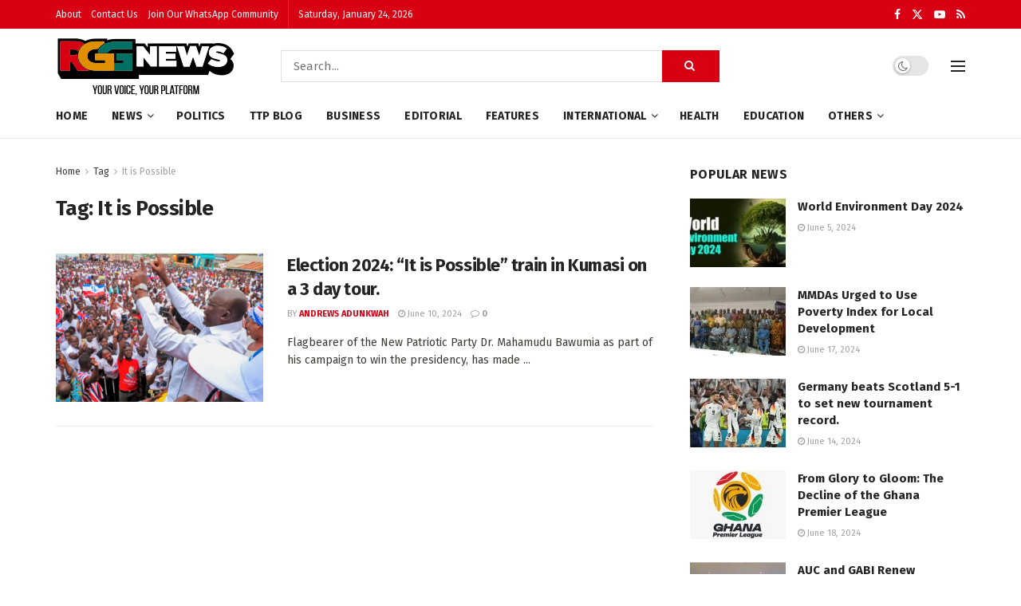

--- FILE ---
content_type: text/html; charset=UTF-8
request_url: https://rggnews.com/tag/it-is-possible/?client=ca-pub-8146227447245131&host=ca-host-pub-2644536267352236
body_size: 30426
content:
<!doctype html> <!--[if lt IE 7]><html class="no-js lt-ie9 lt-ie8 lt-ie7" lang="en"> <![endif]--> <!--[if IE 7]><html class="no-js lt-ie9 lt-ie8" lang="en"> <![endif]--> <!--[if IE 8]><html class="no-js lt-ie9" lang="en"> <![endif]--> <!--[if IE 9]><html class="no-js lt-ie10" lang="en"> <![endif]--> <!--[if gt IE 8]><!--><html class="no-js" lang="en"> <!--<![endif]--><head><meta http-equiv="Content-Type" content="text/html; charset=UTF-8" /><meta name='viewport' content='width=device-width, initial-scale=1, user-scalable=yes' /><link rel="stylesheet" media="print" onload="this.onload=null;this.media='all';" id="ao_optimized_gfonts" href="https://fonts.googleapis.com/css?family=Fira+Sans%3Aregular%2C700%7CMontserrat%3A700&amp;display=swap"><link rel="profile" href="http://gmpg.org/xfn/11" /><link rel="pingback" href="https://rggnews.com/xmlrpc.php" /><meta name='robots' content='index, follow, max-image-preview:large, max-snippet:-1, max-video-preview:-1' /><meta property="og:type" content="website"><meta property="og:title" content="Election 2024: “It is Possible” train in Kumasi on a 3 day tour."><meta property="og:site_name" content="RGG News"><meta property="og:description" content="Flagbearer of the New Patriotic Party Dr. Mahamudu Bawumia as part of his campaign to win the presidency, has made"><meta property="og:url" content="https://rggnews.com/tag/it-is-possible"><meta property="og:image" content="https://rggnews.com/wp-content/uploads/2024/06/Bawumia-Campaign.png"><meta property="og:image:height" content="433"><meta property="og:image:width" content="791"><meta name="twitter:card" content="summary"><meta name="twitter:url" content="https://rggnews.com/tag/it-is-possible"><meta name="twitter:title" content="Election 2024: “It is Possible” train in Kumasi on a 3 day tour."><meta name="twitter:description" content="Flagbearer of the New Patriotic Party Dr. Mahamudu Bawumia as part of his campaign to win the presidency, has made"><meta name="twitter:image" content="https://rggnews.com/wp-content/uploads/2024/06/Bawumia-Campaign.png"><meta name="twitter:image:width" content="791"><meta name="twitter:image:height" content="433"><meta name="twitter:site" content="https://twitter.com/rggnews"><meta property="fb:app_id" content="1055840472522587"> <script type="text/javascript">var jnews_ajax_url = '/?ajax-request=jnews'</script> <script type="text/javascript">;window.jnews=window.jnews||{},window.jnews.library=window.jnews.library||{},window.jnews.library=function(){"use strict";var e=this;e.win=window,e.doc=document,e.noop=function(){},e.globalBody=e.doc.getElementsByTagName("body")[0],e.globalBody=e.globalBody?e.globalBody:e.doc,e.win.jnewsDataStorage=e.win.jnewsDataStorage||{_storage:new WeakMap,put:function(e,t,n){this._storage.has(e)||this._storage.set(e,new Map),this._storage.get(e).set(t,n)},get:function(e,t){return this._storage.get(e).get(t)},has:function(e,t){return this._storage.has(e)&&this._storage.get(e).has(t)},remove:function(e,t){var n=this._storage.get(e).delete(t);return 0===!this._storage.get(e).size&&this._storage.delete(e),n}},e.windowWidth=function(){return e.win.innerWidth||e.docEl.clientWidth||e.globalBody.clientWidth},e.windowHeight=function(){return e.win.innerHeight||e.docEl.clientHeight||e.globalBody.clientHeight},e.requestAnimationFrame=e.win.requestAnimationFrame||e.win.webkitRequestAnimationFrame||e.win.mozRequestAnimationFrame||e.win.msRequestAnimationFrame||window.oRequestAnimationFrame||function(e){return setTimeout(e,1e3/60)},e.cancelAnimationFrame=e.win.cancelAnimationFrame||e.win.webkitCancelAnimationFrame||e.win.webkitCancelRequestAnimationFrame||e.win.mozCancelAnimationFrame||e.win.msCancelRequestAnimationFrame||e.win.oCancelRequestAnimationFrame||function(e){clearTimeout(e)},e.classListSupport="classList"in document.createElement("_"),e.hasClass=e.classListSupport?function(e,t){return e.classList.contains(t)}:function(e,t){return e.className.indexOf(t)>=0},e.addClass=e.classListSupport?function(t,n){e.hasClass(t,n)||t.classList.add(n)}:function(t,n){e.hasClass(t,n)||(t.className+=" "+n)},e.removeClass=e.classListSupport?function(t,n){e.hasClass(t,n)&&t.classList.remove(n)}:function(t,n){e.hasClass(t,n)&&(t.className=t.className.replace(n,""))},e.objKeys=function(e){var t=[];for(var n in e)Object.prototype.hasOwnProperty.call(e,n)&&t.push(n);return t},e.isObjectSame=function(e,t){var n=!0;return JSON.stringify(e)!==JSON.stringify(t)&&(n=!1),n},e.extend=function(){for(var e,t,n,o=arguments[0]||{},i=1,a=arguments.length;i<a;i++)if(null!==(e=arguments[i]))for(t in e)o!==(n=e[t])&&void 0!==n&&(o[t]=n);return o},e.dataStorage=e.win.jnewsDataStorage,e.isVisible=function(e){return 0!==e.offsetWidth&&0!==e.offsetHeight||e.getBoundingClientRect().length},e.getHeight=function(e){return e.offsetHeight||e.clientHeight||e.getBoundingClientRect().height},e.getWidth=function(e){return e.offsetWidth||e.clientWidth||e.getBoundingClientRect().width},e.supportsPassive=!1;try{var t=Object.defineProperty({},"passive",{get:function(){e.supportsPassive=!0}});"createEvent"in e.doc?e.win.addEventListener("test",null,t):"fireEvent"in e.doc&&e.win.attachEvent("test",null)}catch(e){}e.passiveOption=!!e.supportsPassive&&{passive:!0},e.setStorage=function(e,t){e="jnews-"+e;var n={expired:Math.floor(((new Date).getTime()+432e5)/1e3)};t=Object.assign(n,t);localStorage.setItem(e,JSON.stringify(t))},e.getStorage=function(e){e="jnews-"+e;var t=localStorage.getItem(e);return null!==t&&0<t.length?JSON.parse(localStorage.getItem(e)):{}},e.expiredStorage=function(){var t,n="jnews-";for(var o in localStorage)o.indexOf(n)>-1&&"undefined"!==(t=e.getStorage(o.replace(n,""))).expired&&t.expired<Math.floor((new Date).getTime()/1e3)&&localStorage.removeItem(o)},e.addEvents=function(t,n,o){for(var i in n){var a=["touchstart","touchmove"].indexOf(i)>=0&&!o&&e.passiveOption;"createEvent"in e.doc?t.addEventListener(i,n[i],a):"fireEvent"in e.doc&&t.attachEvent("on"+i,n[i])}},e.removeEvents=function(t,n){for(var o in n)"createEvent"in e.doc?t.removeEventListener(o,n[o]):"fireEvent"in e.doc&&t.detachEvent("on"+o,n[o])},e.triggerEvents=function(t,n,o){var i;o=o||{detail:null};return"createEvent"in e.doc?(!(i=e.doc.createEvent("CustomEvent")||new CustomEvent(n)).initCustomEvent||i.initCustomEvent(n,!0,!1,o),void t.dispatchEvent(i)):"fireEvent"in e.doc?((i=e.doc.createEventObject()).eventType=n,void t.fireEvent("on"+i.eventType,i)):void 0},e.getParents=function(t,n){void 0===n&&(n=e.doc);for(var o=[],i=t.parentNode,a=!1;!a;)if(i){var r=i;r.querySelectorAll(n).length?a=!0:(o.push(r),i=r.parentNode)}else o=[],a=!0;return o},e.forEach=function(e,t,n){for(var o=0,i=e.length;o<i;o++)t.call(n,e[o],o)},e.getText=function(e){return e.innerText||e.textContent},e.setText=function(e,t){var n="object"==typeof t?t.innerText||t.textContent:t;e.innerText&&(e.innerText=n),e.textContent&&(e.textContent=n)},e.httpBuildQuery=function(t){return e.objKeys(t).reduce(function t(n){var o=arguments.length>1&&void 0!==arguments[1]?arguments[1]:null;return function(i,a){var r=n[a];a=encodeURIComponent(a);var s=o?"".concat(o,"[").concat(a,"]"):a;return null==r||"function"==typeof r?(i.push("".concat(s,"=")),i):["number","boolean","string"].includes(typeof r)?(i.push("".concat(s,"=").concat(encodeURIComponent(r))),i):(i.push(e.objKeys(r).reduce(t(r,s),[]).join("&")),i)}}(t),[]).join("&")},e.get=function(t,n,o,i){return o="function"==typeof o?o:e.noop,e.ajax("GET",t,n,o,i)},e.post=function(t,n,o,i){return o="function"==typeof o?o:e.noop,e.ajax("POST",t,n,o,i)},e.ajax=function(t,n,o,i,a){var r=new XMLHttpRequest,s=n,c=e.httpBuildQuery(o);if(t=-1!=["GET","POST"].indexOf(t)?t:"GET",r.open(t,s+("GET"==t?"?"+c:""),!0),"POST"==t&&r.setRequestHeader("Content-type","application/x-www-form-urlencoded"),r.setRequestHeader("X-Requested-With","XMLHttpRequest"),r.onreadystatechange=function(){4===r.readyState&&200<=r.status&&300>r.status&&"function"==typeof i&&i.call(void 0,r.response)},void 0!==a&&!a){return{xhr:r,send:function(){r.send("POST"==t?c:null)}}}return r.send("POST"==t?c:null),{xhr:r}},e.scrollTo=function(t,n,o){function i(e,t,n){this.start=this.position(),this.change=e-this.start,this.currentTime=0,this.increment=20,this.duration=void 0===n?500:n,this.callback=t,this.finish=!1,this.animateScroll()}return Math.easeInOutQuad=function(e,t,n,o){return(e/=o/2)<1?n/2*e*e+t:-n/2*(--e*(e-2)-1)+t},i.prototype.stop=function(){this.finish=!0},i.prototype.move=function(t){e.doc.documentElement.scrollTop=t,e.globalBody.parentNode.scrollTop=t,e.globalBody.scrollTop=t},i.prototype.position=function(){return e.doc.documentElement.scrollTop||e.globalBody.parentNode.scrollTop||e.globalBody.scrollTop},i.prototype.animateScroll=function(){this.currentTime+=this.increment;var t=Math.easeInOutQuad(this.currentTime,this.start,this.change,this.duration);this.move(t),this.currentTime<this.duration&&!this.finish?e.requestAnimationFrame.call(e.win,this.animateScroll.bind(this)):this.callback&&"function"==typeof this.callback&&this.callback()},new i(t,n,o)},e.unwrap=function(t){var n,o=t;e.forEach(t,(function(e,t){n?n+=e:n=e})),o.replaceWith(n)},e.performance={start:function(e){performance.mark(e+"Start")},stop:function(e){performance.mark(e+"End"),performance.measure(e,e+"Start",e+"End")}},e.fps=function(){var t=0,n=0,o=0;!function(){var i=t=0,a=0,r=0,s=document.getElementById("fpsTable"),c=function(t){void 0===document.getElementsByTagName("body")[0]?e.requestAnimationFrame.call(e.win,(function(){c(t)})):document.getElementsByTagName("body")[0].appendChild(t)};null===s&&((s=document.createElement("div")).style.position="fixed",s.style.top="120px",s.style.left="10px",s.style.width="100px",s.style.height="20px",s.style.border="1px solid black",s.style.fontSize="11px",s.style.zIndex="100000",s.style.backgroundColor="white",s.id="fpsTable",c(s));var l=function(){o++,n=Date.now(),(a=(o/(r=(n-t)/1e3)).toPrecision(2))!=i&&(i=a,s.innerHTML=i+"fps"),1<r&&(t=n,o=0),e.requestAnimationFrame.call(e.win,l)};l()}()},e.instr=function(e,t){for(var n=0;n<t.length;n++)if(-1!==e.toLowerCase().indexOf(t[n].toLowerCase()))return!0},e.winLoad=function(t,n){function o(o){if("complete"===e.doc.readyState||"interactive"===e.doc.readyState)return!o||n?setTimeout(t,n||1):t(o),1}o()||e.addEvents(e.win,{load:o})},e.docReady=function(t,n){function o(o){if("complete"===e.doc.readyState||"interactive"===e.doc.readyState)return!o||n?setTimeout(t,n||1):t(o),1}o()||e.addEvents(e.doc,{DOMContentLoaded:o})},e.fireOnce=function(){e.docReady((function(){e.assets=e.assets||[],e.assets.length&&(e.boot(),e.load_assets())}),50)},e.boot=function(){e.length&&e.doc.querySelectorAll("style[media]").forEach((function(e){"not all"==e.getAttribute("media")&&e.removeAttribute("media")}))},e.create_js=function(t,n){var o=e.doc.createElement("script");switch(o.setAttribute("src",t),n){case"defer":o.setAttribute("defer",!0);break;case"async":o.setAttribute("async",!0);break;case"deferasync":o.setAttribute("defer",!0),o.setAttribute("async",!0)}e.globalBody.appendChild(o)},e.load_assets=function(){"object"==typeof e.assets&&e.forEach(e.assets.slice(0),(function(t,n){var o="";t.defer&&(o+="defer"),t.async&&(o+="async"),e.create_js(t.url,o);var i=e.assets.indexOf(t);i>-1&&e.assets.splice(i,1)})),e.assets=jnewsoption.au_scripts=window.jnewsads=[]},e.setCookie=function(e,t,n){var o="";if(n){var i=new Date;i.setTime(i.getTime()+24*n*60*60*1e3),o="; expires="+i.toUTCString()}document.cookie=e+"="+(t||"")+o+"; path=/"},e.getCookie=function(e){for(var t=e+"=",n=document.cookie.split(";"),o=0;o<n.length;o++){for(var i=n[o];" "==i.charAt(0);)i=i.substring(1,i.length);if(0==i.indexOf(t))return i.substring(t.length,i.length)}return null},e.eraseCookie=function(e){document.cookie=e+"=; Path=/; Expires=Thu, 01 Jan 1970 00:00:01 GMT;"},e.docReady((function(){e.globalBody=e.globalBody==e.doc?e.doc.getElementsByTagName("body")[0]:e.globalBody,e.globalBody=e.globalBody?e.globalBody:e.doc})),e.winLoad((function(){e.winLoad((function(){var t=!1;if(void 0!==window.jnewsadmin)if(void 0!==window.file_version_checker){var n=e.objKeys(window.file_version_checker);n.length?n.forEach((function(e){t||"10.0.4"===window.file_version_checker[e]||(t=!0)})):t=!0}else t=!0;t&&(window.jnewsHelper.getMessage(),window.jnewsHelper.getNotice())}),2500)}))},window.jnews.library=new window.jnews.library;</script> <script type="text/javascript" id="google_gtagjs-js-consent-mode-data-layer">window.dataLayer = window.dataLayer || [];function gtag(){dataLayer.push(arguments);}
gtag('consent', 'default', {"ad_personalization":"denied","ad_storage":"denied","ad_user_data":"denied","analytics_storage":"denied","functionality_storage":"denied","security_storage":"denied","personalization_storage":"denied","region":["AT","BE","BG","CH","CY","CZ","DE","DK","EE","ES","FI","FR","GB","GR","HR","HU","IE","IS","IT","LI","LT","LU","LV","MT","NL","NO","PL","PT","RO","SE","SI","SK"],"wait_for_update":500});
window._googlesitekitConsentCategoryMap = {"statistics":["analytics_storage"],"marketing":["ad_storage","ad_user_data","ad_personalization"],"functional":["functionality_storage","security_storage"],"preferences":["personalization_storage"]};
window._googlesitekitConsents = {"ad_personalization":"denied","ad_storage":"denied","ad_user_data":"denied","analytics_storage":"denied","functionality_storage":"denied","security_storage":"denied","personalization_storage":"denied","region":["AT","BE","BG","CH","CY","CZ","DE","DK","EE","ES","FI","FR","GB","GR","HR","HU","IE","IS","IT","LI","LT","LU","LV","MT","NL","NO","PL","PT","RO","SE","SI","SK"],"wait_for_update":500};</script> <link media="all" href="https://rggnews.com/wp-content/cache/autoptimize/css/autoptimize_e3bea08f2e68472c3b1f040a858b3342.css" rel="stylesheet"><title>https://rggnews.com/it-is-a-sham-report-dennis-miracles-aboagye-on-scholarship-bonanza, scholarship-brohaha, scholarship scam, scholarship for NPP people</title><meta name="description" content="It is a sham report – Dennis Miracles Aboagye on Scholarship Bonanza" /><link rel="canonical" href="https://rggnews.com/tag/it-is-possible/" /><meta property="og:locale" content="en_US" /><meta property="og:type" content="article" /><meta property="og:title" content="https://rggnews.com/it-is-a-sham-report-dennis-miracles-aboagye-on-scholarship-bonanza, scholarship-brohaha, scholarship scam, scholarship for NPP people" /><meta property="og:description" content="It is a sham report – Dennis Miracles Aboagye on Scholarship Bonanza" /><meta property="og:url" content="https://rggnews.com/tag/it-is-possible/" /><meta property="og:site_name" content="RGG News" /><meta property="og:image" content="https://rggnews.com/wp-content/uploads/2024/04/RGG-LOGO-PNG.png" /><meta property="og:image:width" content="285" /><meta property="og:image:height" content="214" /><meta property="og:image:type" content="image/png" /><meta name="twitter:card" content="summary_large_image" /><meta name="twitter:site" content="@rggnews" /> <script type="application/ld+json" class="yoast-schema-graph">{"@context":"https://schema.org","@graph":[{"@type":"CollectionPage","@id":"https://rggnews.com/tag/it-is-possible/","url":"https://rggnews.com/tag/it-is-possible/","name":"https://rggnews.com/it-is-a-sham-report-dennis-miracles-aboagye-on-scholarship-bonanza, scholarship-brohaha, scholarship scam, scholarship for NPP people","isPartOf":{"@id":"https://rggnews.com/#website"},"primaryImageOfPage":{"@id":"https://rggnews.com/tag/it-is-possible/#primaryimage"},"image":{"@id":"https://rggnews.com/tag/it-is-possible/#primaryimage"},"thumbnailUrl":"https://rggnews.com/wp-content/uploads/2024/06/Bawumia-Campaign.png","description":"It is a sham report – Dennis Miracles Aboagye on Scholarship Bonanza","breadcrumb":{"@id":"https://rggnews.com/tag/it-is-possible/#breadcrumb"},"inLanguage":"en"},{"@type":"ImageObject","inLanguage":"en","@id":"https://rggnews.com/tag/it-is-possible/#primaryimage","url":"https://rggnews.com/wp-content/uploads/2024/06/Bawumia-Campaign.png","contentUrl":"https://rggnews.com/wp-content/uploads/2024/06/Bawumia-Campaign.png","width":791,"height":433,"caption":"Election 2024: “It is Possible” train in Kumasi on a 3 day tour."},{"@type":"BreadcrumbList","@id":"https://rggnews.com/tag/it-is-possible/#breadcrumb","itemListElement":[{"@type":"ListItem","position":1,"name":"Home","item":"https://rggnews.com/"},{"@type":"ListItem","position":2,"name":"It is Possible"}]},{"@type":"WebSite","@id":"https://rggnews.com/#website","url":"https://rggnews.com/","name":"RGG NEWS","description":"Your Voice, Your Platform.","publisher":{"@id":"https://rggnews.com/#organization"},"potentialAction":[{"@type":"SearchAction","target":{"@type":"EntryPoint","urlTemplate":"https://rggnews.com/?s={search_term_string}"},"query-input":{"@type":"PropertyValueSpecification","valueRequired":true,"valueName":"search_term_string"}}],"inLanguage":"en"},{"@type":"Organization","@id":"https://rggnews.com/#organization","name":"RGGNEWS AGENCY","url":"https://rggnews.com/","logo":{"@type":"ImageObject","inLanguage":"en","@id":"https://rggnews.com/#/schema/logo/image/","url":"https://rggnews.com/wp-content/uploads/2024/04/RGG-LOGO-PNG.png","contentUrl":"https://rggnews.com/wp-content/uploads/2024/04/RGG-LOGO-PNG.png","width":285,"height":214,"caption":"RGGNEWS AGENCY"},"image":{"@id":"https://rggnews.com/#/schema/logo/image/"},"sameAs":["https://facebook.com/rggnewsgh","https://x.com/rggnews","https://instagram.com/rggnews"]}]}</script> <link rel='dns-prefetch' href='//www.googletagmanager.com' /><link rel='dns-prefetch' href='//pagead2.googlesyndication.com' /><link rel='preconnect' href='https://fonts.gstatic.com' /><link rel="alternate" type="application/rss+xml" title="RGG News  &raquo; Feed" href="https://rggnews.com/feed/" /><link rel="alternate" type="application/rss+xml" title="RGG News  &raquo; Comments Feed" href="https://rggnews.com/comments/feed/" /><link rel="alternate" type="application/rss+xml" title="RGG News  &raquo; It is Possible Tag Feed" href="https://rggnews.com/tag/it-is-possible/feed/" /> <script type="text/javascript" id="jnews-google-tag-manager-js-after">window.addEventListener('DOMContentLoaded', function() {
					(function() {
						window.dataLayer = window.dataLayer || [];
						function gtag(){dataLayer.push(arguments);}
						gtag('js', new Date());
						gtag('config', 'G-6N2RDL0XRB');
					})();
				});
				
//# sourceURL=jnews-google-tag-manager-js-after</script> 
 <script type="text/javascript" src="https://www.googletagmanager.com/gtag/js?id=GT-T9KV82Z" id="google_gtagjs-js" async></script> <script type="text/javascript" id="google_gtagjs-js-after">window.dataLayer = window.dataLayer || [];function gtag(){dataLayer.push(arguments);}
gtag("set","linker",{"domains":["rggnews.com"]});
gtag("js", new Date());
gtag("set", "developer_id.dZTNiMT", true);
gtag("config", "GT-T9KV82Z");
//# sourceURL=google_gtagjs-js-after</script> <script></script><link rel="https://api.w.org/" href="https://rggnews.com/wp-json/" /><link rel="alternate" title="JSON" type="application/json" href="https://rggnews.com/wp-json/wp/v2/tags/2230" /><link rel="EditURI" type="application/rsd+xml" title="RSD" href="https://rggnews.com/xmlrpc.php?rsd" /><meta name="generator" content="WordPress 6.9" /><meta name="generator" content="Site Kit by Google 1.170.0" /> <script async src="https://www.googletagmanager.com/gtag/js?id=G-RPTWQR9H0E"></script> <script>window.dataLayer = window.dataLayer || [];
  function gtag(){dataLayer.push(arguments);}
  gtag('js', new Date());

  gtag('config', 'G-RPTWQR9H0E');</script> <script async src="https://fundingchoicesmessages.google.com/i/pub-8146227447245131?ers=1" nonce="HgMW8BpYVtsMLJT1wreaVQ"></script><script nonce="HgMW8BpYVtsMLJT1wreaVQ">(function() {function signalGooglefcPresent() {if (!window.frames['googlefcPresent']) {if (document.body) {const iframe = document.createElement('iframe'); iframe.style = 'width: 0; height: 0; border: none; z-index: -1000; left: -1000px; top: -1000px;'; iframe.style.display = 'none'; iframe.name = 'googlefcPresent'; document.body.appendChild(iframe);} else {setTimeout(signalGooglefcPresent, 0);}}}signalGooglefcPresent();})();</script> <script>(function(){'use strict';function aa(a){var b=0;return function(){return b<a.length?{done:!1,value:a[b++]}:{done:!0}}}var ba="function"==typeof Object.defineProperties?Object.defineProperty:function(a,b,c){if(a==Array.prototype||a==Object.prototype)return a;a[b]=c.value;return a};
function ea(a){a=["object"==typeof globalThis&&globalThis,a,"object"==typeof window&&window,"object"==typeof self&&self,"object"==typeof global&&global];for(var b=0;b<a.length;++b){var c=a[b];if(c&&c.Math==Math)return c}throw Error("Cannot find global object");}var fa=ea(this);function ha(a,b){if(b)a:{var c=fa;a=a.split(".");for(var d=0;d<a.length-1;d++){var e=a[d];if(!(e in c))break a;c=c[e]}a=a[a.length-1];d=c[a];b=b(d);b!=d&&null!=b&&ba(c,a,{configurable:!0,writable:!0,value:b})}}
var ia="function"==typeof Object.create?Object.create:function(a){function b(){}b.prototype=a;return new b},l;if("function"==typeof Object.setPrototypeOf)l=Object.setPrototypeOf;else{var m;a:{var ja={a:!0},ka={};try{ka.__proto__=ja;m=ka.a;break a}catch(a){}m=!1}l=m?function(a,b){a.__proto__=b;if(a.__proto__!==b)throw new TypeError(a+" is not extensible");return a}:null}var la=l;
function n(a,b){a.prototype=ia(b.prototype);a.prototype.constructor=a;if(la)la(a,b);else for(var c in b)if("prototype"!=c)if(Object.defineProperties){var d=Object.getOwnPropertyDescriptor(b,c);d&&Object.defineProperty(a,c,d)}else a[c]=b[c];a.A=b.prototype}function ma(){for(var a=Number(this),b=[],c=a;c<arguments.length;c++)b[c-a]=arguments[c];return b}
var na="function"==typeof Object.assign?Object.assign:function(a,b){for(var c=1;c<arguments.length;c++){var d=arguments[c];if(d)for(var e in d)Object.prototype.hasOwnProperty.call(d,e)&&(a[e]=d[e])}return a};ha("Object.assign",function(a){return a||na});/*

 Copyright The Closure Library Authors.
 SPDX-License-Identifier: Apache-2.0
*/
var p=this||self;function q(a){return a};var t,u;a:{for(var oa=["CLOSURE_FLAGS"],v=p,x=0;x<oa.length;x++)if(v=v[oa[x]],null==v){u=null;break a}u=v}var pa=u&&u[610401301];t=null!=pa?pa:!1;var z,qa=p.navigator;z=qa?qa.userAgentData||null:null;function A(a){return t?z?z.brands.some(function(b){return(b=b.brand)&&-1!=b.indexOf(a)}):!1:!1}function B(a){var b;a:{if(b=p.navigator)if(b=b.userAgent)break a;b=""}return-1!=b.indexOf(a)};function C(){return t?!!z&&0<z.brands.length:!1}function D(){return C()?A("Chromium"):(B("Chrome")||B("CriOS"))&&!(C()?0:B("Edge"))||B("Silk")};var ra=C()?!1:B("Trident")||B("MSIE");!B("Android")||D();D();B("Safari")&&(D()||(C()?0:B("Coast"))||(C()?0:B("Opera"))||(C()?0:B("Edge"))||(C()?A("Microsoft Edge"):B("Edg/"))||C()&&A("Opera"));var sa={},E=null;var ta="undefined"!==typeof Uint8Array,ua=!ra&&"function"===typeof btoa;var F="function"===typeof Symbol&&"symbol"===typeof Symbol()?Symbol():void 0,G=F?function(a,b){a[F]|=b}:function(a,b){void 0!==a.g?a.g|=b:Object.defineProperties(a,{g:{value:b,configurable:!0,writable:!0,enumerable:!1}})};function va(a){var b=H(a);1!==(b&1)&&(Object.isFrozen(a)&&(a=Array.prototype.slice.call(a)),I(a,b|1))}
var H=F?function(a){return a[F]|0}:function(a){return a.g|0},J=F?function(a){return a[F]}:function(a){return a.g},I=F?function(a,b){a[F]=b}:function(a,b){void 0!==a.g?a.g=b:Object.defineProperties(a,{g:{value:b,configurable:!0,writable:!0,enumerable:!1}})};function wa(){var a=[];G(a,1);return a}function xa(a,b){I(b,(a|0)&-99)}function K(a,b){I(b,(a|34)&-73)}function L(a){a=a>>11&1023;return 0===a?536870912:a};var M={};function N(a){return null!==a&&"object"===typeof a&&!Array.isArray(a)&&a.constructor===Object}var O,ya=[];I(ya,39);O=Object.freeze(ya);var P;function Q(a,b){P=b;a=new a(b);P=void 0;return a}
function R(a,b,c){null==a&&(a=P);P=void 0;if(null==a){var d=96;c?(a=[c],d|=512):a=[];b&&(d=d&-2095105|(b&1023)<<11)}else{if(!Array.isArray(a))throw Error();d=H(a);if(d&64)return a;d|=64;if(c&&(d|=512,c!==a[0]))throw Error();a:{c=a;var e=c.length;if(e){var f=e-1,g=c[f];if(N(g)){d|=256;b=(d>>9&1)-1;e=f-b;1024<=e&&(za(c,b,g),e=1023);d=d&-2095105|(e&1023)<<11;break a}}b&&(g=(d>>9&1)-1,b=Math.max(b,e-g),1024<b&&(za(c,g,{}),d|=256,b=1023),d=d&-2095105|(b&1023)<<11)}}I(a,d);return a}
function za(a,b,c){for(var d=1023+b,e=a.length,f=d;f<e;f++){var g=a[f];null!=g&&g!==c&&(c[f-b]=g)}a.length=d+1;a[d]=c};function Aa(a){switch(typeof a){case "number":return isFinite(a)?a:String(a);case "boolean":return a?1:0;case "object":if(a&&!Array.isArray(a)&&ta&&null!=a&&a instanceof Uint8Array){if(ua){for(var b="",c=0,d=a.length-10240;c<d;)b+=String.fromCharCode.apply(null,a.subarray(c,c+=10240));b+=String.fromCharCode.apply(null,c?a.subarray(c):a);a=btoa(b)}else{void 0===b&&(b=0);if(!E){E={};c="ABCDEFGHIJKLMNOPQRSTUVWXYZabcdefghijklmnopqrstuvwxyz0123456789".split("");d=["+/=","+/","-_=","-_.","-_"];for(var e=
0;5>e;e++){var f=c.concat(d[e].split(""));sa[e]=f;for(var g=0;g<f.length;g++){var h=f[g];void 0===E[h]&&(E[h]=g)}}}b=sa[b];c=Array(Math.floor(a.length/3));d=b[64]||"";for(e=f=0;f<a.length-2;f+=3){var k=a[f],w=a[f+1];h=a[f+2];g=b[k>>2];k=b[(k&3)<<4|w>>4];w=b[(w&15)<<2|h>>6];h=b[h&63];c[e++]=g+k+w+h}g=0;h=d;switch(a.length-f){case 2:g=a[f+1],h=b[(g&15)<<2]||d;case 1:a=a[f],c[e]=b[a>>2]+b[(a&3)<<4|g>>4]+h+d}a=c.join("")}return a}}return a};function Ba(a,b,c){a=Array.prototype.slice.call(a);var d=a.length,e=b&256?a[d-1]:void 0;d+=e?-1:0;for(b=b&512?1:0;b<d;b++)a[b]=c(a[b]);if(e){b=a[b]={};for(var f in e)Object.prototype.hasOwnProperty.call(e,f)&&(b[f]=c(e[f]))}return a}function Da(a,b,c,d,e,f){if(null!=a){if(Array.isArray(a))a=e&&0==a.length&&H(a)&1?void 0:f&&H(a)&2?a:Ea(a,b,c,void 0!==d,e,f);else if(N(a)){var g={},h;for(h in a)Object.prototype.hasOwnProperty.call(a,h)&&(g[h]=Da(a[h],b,c,d,e,f));a=g}else a=b(a,d);return a}}
function Ea(a,b,c,d,e,f){var g=d||c?H(a):0;d=d?!!(g&32):void 0;a=Array.prototype.slice.call(a);for(var h=0;h<a.length;h++)a[h]=Da(a[h],b,c,d,e,f);c&&c(g,a);return a}function Fa(a){return a.s===M?a.toJSON():Aa(a)};function Ga(a,b,c){c=void 0===c?K:c;if(null!=a){if(ta&&a instanceof Uint8Array)return b?a:new Uint8Array(a);if(Array.isArray(a)){var d=H(a);if(d&2)return a;if(b&&!(d&64)&&(d&32||0===d))return I(a,d|34),a;a=Ea(a,Ga,d&4?K:c,!0,!1,!0);b=H(a);b&4&&b&2&&Object.freeze(a);return a}a.s===M&&(b=a.h,c=J(b),a=c&2?a:Q(a.constructor,Ha(b,c,!0)));return a}}function Ha(a,b,c){var d=c||b&2?K:xa,e=!!(b&32);a=Ba(a,b,function(f){return Ga(f,e,d)});G(a,32|(c?2:0));return a};function Ia(a,b){a=a.h;return Ja(a,J(a),b)}function Ja(a,b,c,d){if(-1===c)return null;if(c>=L(b)){if(b&256)return a[a.length-1][c]}else{var e=a.length;if(d&&b&256&&(d=a[e-1][c],null!=d))return d;b=c+((b>>9&1)-1);if(b<e)return a[b]}}function Ka(a,b,c,d,e){var f=L(b);if(c>=f||e){e=b;if(b&256)f=a[a.length-1];else{if(null==d)return;f=a[f+((b>>9&1)-1)]={};e|=256}f[c]=d;e&=-1025;e!==b&&I(a,e)}else a[c+((b>>9&1)-1)]=d,b&256&&(d=a[a.length-1],c in d&&delete d[c]),b&1024&&I(a,b&-1025)}
function La(a,b){var c=Ma;var d=void 0===d?!1:d;var e=a.h;var f=J(e),g=Ja(e,f,b,d);var h=!1;if(null==g||"object"!==typeof g||(h=Array.isArray(g))||g.s!==M)if(h){var k=h=H(g);0===k&&(k|=f&32);k|=f&2;k!==h&&I(g,k);c=new c(g)}else c=void 0;else c=g;c!==g&&null!=c&&Ka(e,f,b,c,d);e=c;if(null==e)return e;a=a.h;f=J(a);f&2||(g=e,c=g.h,h=J(c),g=h&2?Q(g.constructor,Ha(c,h,!1)):g,g!==e&&(e=g,Ka(a,f,b,e,d)));return e}function Na(a,b){a=Ia(a,b);return null==a||"string"===typeof a?a:void 0}
function Oa(a,b){a=Ia(a,b);return null!=a?a:0}function S(a,b){a=Na(a,b);return null!=a?a:""};function T(a,b,c){this.h=R(a,b,c)}T.prototype.toJSON=function(){var a=Ea(this.h,Fa,void 0,void 0,!1,!1);return Pa(this,a,!0)};T.prototype.s=M;T.prototype.toString=function(){return Pa(this,this.h,!1).toString()};
function Pa(a,b,c){var d=a.constructor.v,e=L(J(c?a.h:b)),f=!1;if(d){if(!c){b=Array.prototype.slice.call(b);var g;if(b.length&&N(g=b[b.length-1]))for(f=0;f<d.length;f++)if(d[f]>=e){Object.assign(b[b.length-1]={},g);break}f=!0}e=b;c=!c;g=J(a.h);a=L(g);g=(g>>9&1)-1;for(var h,k,w=0;w<d.length;w++)if(k=d[w],k<a){k+=g;var r=e[k];null==r?e[k]=c?O:wa():c&&r!==O&&va(r)}else h||(r=void 0,e.length&&N(r=e[e.length-1])?h=r:e.push(h={})),r=h[k],null==h[k]?h[k]=c?O:wa():c&&r!==O&&va(r)}d=b.length;if(!d)return b;
var Ca;if(N(h=b[d-1])){a:{var y=h;e={};c=!1;for(var ca in y)Object.prototype.hasOwnProperty.call(y,ca)&&(a=y[ca],Array.isArray(a)&&a!=a&&(c=!0),null!=a?e[ca]=a:c=!0);if(c){for(var rb in e){y=e;break a}y=null}}y!=h&&(Ca=!0);d--}for(;0<d;d--){h=b[d-1];if(null!=h)break;var cb=!0}if(!Ca&&!cb)return b;var da;f?da=b:da=Array.prototype.slice.call(b,0,d);b=da;f&&(b.length=d);y&&b.push(y);return b};function Qa(a){return function(b){if(null==b||""==b)b=new a;else{b=JSON.parse(b);if(!Array.isArray(b))throw Error(void 0);G(b,32);b=Q(a,b)}return b}};function Ra(a){this.h=R(a)}n(Ra,T);var Sa=Qa(Ra);var U;function V(a){this.g=a}V.prototype.toString=function(){return this.g+""};var Ta={};function Ua(){return Math.floor(2147483648*Math.random()).toString(36)+Math.abs(Math.floor(2147483648*Math.random())^Date.now()).toString(36)};function Va(a,b){b=String(b);"application/xhtml+xml"===a.contentType&&(b=b.toLowerCase());return a.createElement(b)}function Wa(a){this.g=a||p.document||document}Wa.prototype.appendChild=function(a,b){a.appendChild(b)};/*

 SPDX-License-Identifier: Apache-2.0
*/
function Xa(a,b){a.src=b instanceof V&&b.constructor===V?b.g:"type_error:TrustedResourceUrl";var c,d;(c=(b=null==(d=(c=(a.ownerDocument&&a.ownerDocument.defaultView||window).document).querySelector)?void 0:d.call(c,"script[nonce]"))?b.nonce||b.getAttribute("nonce")||"":"")&&a.setAttribute("nonce",c)};function Ya(a){a=void 0===a?document:a;return a.createElement("script")};function Za(a,b,c,d,e,f){try{var g=a.g,h=Ya(g);h.async=!0;Xa(h,b);g.head.appendChild(h);h.addEventListener("load",function(){e();d&&g.head.removeChild(h)});h.addEventListener("error",function(){0<c?Za(a,b,c-1,d,e,f):(d&&g.head.removeChild(h),f())})}catch(k){f()}};var $a=p.atob("aHR0cHM6Ly93d3cuZ3N0YXRpYy5jb20vaW1hZ2VzL2ljb25zL21hdGVyaWFsL3N5c3RlbS8xeC93YXJuaW5nX2FtYmVyXzI0ZHAucG5n"),ab=p.atob("WW91IGFyZSBzZWVpbmcgdGhpcyBtZXNzYWdlIGJlY2F1c2UgYWQgb3Igc2NyaXB0IGJsb2NraW5nIHNvZnR3YXJlIGlzIGludGVyZmVyaW5nIHdpdGggdGhpcyBwYWdlLg=="),bb=p.atob("RGlzYWJsZSBhbnkgYWQgb3Igc2NyaXB0IGJsb2NraW5nIHNvZnR3YXJlLCB0aGVuIHJlbG9hZCB0aGlzIHBhZ2Uu");function db(a,b,c){this.i=a;this.l=new Wa(this.i);this.g=null;this.j=[];this.m=!1;this.u=b;this.o=c}
function eb(a){if(a.i.body&&!a.m){var b=function(){fb(a);p.setTimeout(function(){return gb(a,3)},50)};Za(a.l,a.u,2,!0,function(){p[a.o]||b()},b);a.m=!0}}
function fb(a){for(var b=W(1,5),c=0;c<b;c++){var d=X(a);a.i.body.appendChild(d);a.j.push(d)}b=X(a);b.style.bottom="0";b.style.left="0";b.style.position="fixed";b.style.width=W(100,110).toString()+"%";b.style.zIndex=W(2147483544,2147483644).toString();b.style["background-color"]=hb(249,259,242,252,219,229);b.style["box-shadow"]="0 0 12px #888";b.style.color=hb(0,10,0,10,0,10);b.style.display="flex";b.style["justify-content"]="center";b.style["font-family"]="Roboto, Arial";c=X(a);c.style.width=W(80,
85).toString()+"%";c.style.maxWidth=W(750,775).toString()+"px";c.style.margin="24px";c.style.display="flex";c.style["align-items"]="flex-start";c.style["justify-content"]="center";d=Va(a.l.g,"IMG");d.className=Ua();d.src=$a;d.alt="Warning icon";d.style.height="24px";d.style.width="24px";d.style["padding-right"]="16px";var e=X(a),f=X(a);f.style["font-weight"]="bold";f.textContent=ab;var g=X(a);g.textContent=bb;Y(a,e,f);Y(a,e,g);Y(a,c,d);Y(a,c,e);Y(a,b,c);a.g=b;a.i.body.appendChild(a.g);b=W(1,5);for(c=
0;c<b;c++)d=X(a),a.i.body.appendChild(d),a.j.push(d)}function Y(a,b,c){for(var d=W(1,5),e=0;e<d;e++){var f=X(a);b.appendChild(f)}b.appendChild(c);c=W(1,5);for(d=0;d<c;d++)e=X(a),b.appendChild(e)}function W(a,b){return Math.floor(a+Math.random()*(b-a))}function hb(a,b,c,d,e,f){return"rgb("+W(Math.max(a,0),Math.min(b,255)).toString()+","+W(Math.max(c,0),Math.min(d,255)).toString()+","+W(Math.max(e,0),Math.min(f,255)).toString()+")"}function X(a){a=Va(a.l.g,"DIV");a.className=Ua();return a}
function gb(a,b){0>=b||null!=a.g&&0!=a.g.offsetHeight&&0!=a.g.offsetWidth||(ib(a),fb(a),p.setTimeout(function(){return gb(a,b-1)},50))}
function ib(a){var b=a.j;var c="undefined"!=typeof Symbol&&Symbol.iterator&&b[Symbol.iterator];if(c)b=c.call(b);else if("number"==typeof b.length)b={next:aa(b)};else throw Error(String(b)+" is not an iterable or ArrayLike");for(c=b.next();!c.done;c=b.next())(c=c.value)&&c.parentNode&&c.parentNode.removeChild(c);a.j=[];(b=a.g)&&b.parentNode&&b.parentNode.removeChild(b);a.g=null};function jb(a,b,c,d,e){function f(k){document.body?g(document.body):0<k?p.setTimeout(function(){f(k-1)},e):b()}function g(k){k.appendChild(h);p.setTimeout(function(){h?(0!==h.offsetHeight&&0!==h.offsetWidth?b():a(),h.parentNode&&h.parentNode.removeChild(h)):a()},d)}var h=kb(c);f(3)}function kb(a){var b=document.createElement("div");b.className=a;b.style.width="1px";b.style.height="1px";b.style.position="absolute";b.style.left="-10000px";b.style.top="-10000px";b.style.zIndex="-10000";return b};function Ma(a){this.h=R(a)}n(Ma,T);function lb(a){this.h=R(a)}n(lb,T);var mb=Qa(lb);function nb(a){a=Na(a,4)||"";if(void 0===U){var b=null;var c=p.trustedTypes;if(c&&c.createPolicy){try{b=c.createPolicy("goog#html",{createHTML:q,createScript:q,createScriptURL:q})}catch(d){p.console&&p.console.error(d.message)}U=b}else U=b}a=(b=U)?b.createScriptURL(a):a;return new V(a,Ta)};function ob(a,b){this.m=a;this.o=new Wa(a.document);this.g=b;this.j=S(this.g,1);this.u=nb(La(this.g,2));this.i=!1;b=nb(La(this.g,13));this.l=new db(a.document,b,S(this.g,12))}ob.prototype.start=function(){pb(this)};
function pb(a){qb(a);Za(a.o,a.u,3,!1,function(){a:{var b=a.j;var c=p.btoa(b);if(c=p[c]){try{var d=Sa(p.atob(c))}catch(e){b=!1;break a}b=b===Na(d,1)}else b=!1}b?Z(a,S(a.g,14)):(Z(a,S(a.g,8)),eb(a.l))},function(){jb(function(){Z(a,S(a.g,7));eb(a.l)},function(){return Z(a,S(a.g,6))},S(a.g,9),Oa(a.g,10),Oa(a.g,11))})}function Z(a,b){a.i||(a.i=!0,a=new a.m.XMLHttpRequest,a.open("GET",b,!0),a.send())}function qb(a){var b=p.btoa(a.j);a.m[b]&&Z(a,S(a.g,5))};(function(a,b){p[a]=function(){var c=ma.apply(0,arguments);p[a]=function(){};b.apply(null,c)}})("__h82AlnkH6D91__",function(a){"function"===typeof window.atob&&(new ob(window,mb(window.atob(a)))).start()});}).call(this);

window.__h82AlnkH6D91__("[base64]/[base64]/[base64]/[base64]");</script> <meta name="google-adsense-platform-account" content="ca-host-pub-2644536267352236"><meta name="google-adsense-platform-domain" content="sitekit.withgoogle.com"><meta name="onesignal" content="wordpress-plugin"/> <script>window.OneSignalDeferred = window.OneSignalDeferred || [];

      OneSignalDeferred.push(function(OneSignal) {
        var oneSignal_options = {};
        window._oneSignalInitOptions = oneSignal_options;

        oneSignal_options['serviceWorkerParam'] = { scope: '/wp-content/plugins/onesignal-free-web-push-notifications/sdk_files/push/onesignal/' };
oneSignal_options['serviceWorkerPath'] = 'OneSignalSDKWorker.js';

        OneSignal.Notifications.setDefaultUrl("https://rggnews.com");

        oneSignal_options['wordpress'] = true;
oneSignal_options['appId'] = '875bffbb-6d02-4a78-a206-080c2c62671b';
oneSignal_options['allowLocalhostAsSecureOrigin'] = true;
oneSignal_options['welcomeNotification'] = { };
oneSignal_options['welcomeNotification']['title'] = "";
oneSignal_options['welcomeNotification']['message'] = "";
oneSignal_options['path'] = "https://rggnews.com/wp-content/plugins/onesignal-free-web-push-notifications/sdk_files/";
oneSignal_options['safari_web_id'] = "web.onesignal.auto.424123c9-df63-4140-aac8-764c37d1fc19";
oneSignal_options['promptOptions'] = { };
oneSignal_options['notifyButton'] = { };
oneSignal_options['notifyButton']['enable'] = true;
oneSignal_options['notifyButton']['position'] = 'bottom-right';
oneSignal_options['notifyButton']['theme'] = 'inverse';
oneSignal_options['notifyButton']['size'] = 'small';
oneSignal_options['notifyButton']['showCredit'] = true;
oneSignal_options['notifyButton']['text'] = {};
              OneSignal.init(window._oneSignalInitOptions);
                    });

      function documentInitOneSignal() {
        var oneSignal_elements = document.getElementsByClassName("OneSignal-prompt");

        var oneSignalLinkClickHandler = function(event) { OneSignal.Notifications.requestPermission(); event.preventDefault(); };        for(var i = 0; i < oneSignal_elements.length; i++)
          oneSignal_elements[i].addEventListener('click', oneSignalLinkClickHandler, false);
      }

      if (document.readyState === 'complete') {
           documentInitOneSignal();
      }
      else {
           window.addEventListener("load", function(event){
               documentInitOneSignal();
          });
      }</script> <meta name="generator" content="Powered by WPBakery Page Builder - drag and drop page builder for WordPress."/>  <script type="text/javascript">( function( w, d, s, l, i ) {
				w[l] = w[l] || [];
				w[l].push( {'gtm.start': new Date().getTime(), event: 'gtm.js'} );
				var f = d.getElementsByTagName( s )[0],
					j = d.createElement( s ), dl = l != 'dataLayer' ? '&l=' + l : '';
				j.async = true;
				j.src = 'https://www.googletagmanager.com/gtm.js?id=' + i + dl;
				f.parentNode.insertBefore( j, f );
			} )( window, document, 'script', 'dataLayer', 'GTM-5B52L9BG' );</script>    <script type="text/javascript" async="async" src="?client=ca-pub-8146227447245131&amp;host=ca-host-pub-2644536267352236" crossorigin="anonymous"></script>  <script type='application/ld+json'>{"@context":"http:\/\/schema.org","@type":"Organization","@id":"https:\/\/rggnews.com\/#organization","url":"https:\/\/rggnews.com\/","name":"RGG News","logo":{"@type":"ImageObject","url":"https:\/\/rggnews.com\/wp-content\/uploads\/2023\/10\/Asset-1@4x-8.png"},"sameAs":["https:\/\/web.facebook.com\/profile.php?id=61552257356657","https:\/\/twitter.com\/rggnews","https:\/\/www.youtube.com\/@rggnewsgh","#"]}</script> <script type='application/ld+json'>{"@context":"http:\/\/schema.org","@type":"WebSite","@id":"https:\/\/rggnews.com\/#website","url":"https:\/\/rggnews.com\/","name":"RGG News","potentialAction":{"@type":"SearchAction","target":"https:\/\/rggnews.com\/?s={search_term_string}","query-input":"required name=search_term_string"}}</script> <link rel="icon" href="https://rggnews.com/wp-content/uploads/2023/10/cropped-512x512-favicon-copy-32x32.png" sizes="32x32" /><link rel="icon" href="https://rggnews.com/wp-content/uploads/2023/10/cropped-512x512-favicon-copy-192x192.png" sizes="192x192" /><link rel="apple-touch-icon" href="https://rggnews.com/wp-content/uploads/2023/10/cropped-512x512-favicon-copy-180x180.png" /><meta name="msapplication-TileImage" content="https://rggnews.com/wp-content/uploads/2023/10/cropped-512x512-favicon-copy-270x270.png" /> <noscript><style>.wpb_animate_when_almost_visible { opacity: 1; }</style></noscript><link rel='stylesheet' id='jnews-scheme-css' href='https://rggnews.com/wp-content/cache/autoptimize/css/autoptimize_single_30962b865a1993307997a2e784121d02.css?ver=1712082667' type='text/css' media='all' /></head><body class="archive tag tag-it-is-possible tag-2230 wp-embed-responsive wp-theme-jnews wp-child-theme-jnews-child jeg_toggle_light jnews jsc_normal wpb-js-composer js-comp-ver-8.2 vc_responsive"><div class="jeg_ad jeg_ad_top jnews_header_top_ads"><div class='ads-wrapper  '></div></div><div class="jeg_viewport"><div class="jeg_header_wrapper"><div class="jeg_header_instagram_wrapper"></div><div class="jeg_header normal"><div class="jeg_topbar jeg_container jeg_navbar_wrapper dark"><div class="container"><div class="jeg_nav_row"><div class="jeg_nav_col jeg_nav_left  jeg_nav_grow"><div class="item_wrap jeg_nav_alignleft"><div class="jeg_nav_item"><ul class="jeg_menu jeg_top_menu"><li id="menu-item-137" class="menu-item menu-item-type-custom menu-item-object-custom menu-item-137"><a href="https://rggnews.com/about/">About</a></li><li id="menu-item-139" class="menu-item menu-item-type-custom menu-item-object-custom menu-item-139"><a href="https://rggnews.com/contact-us/">Contact Us</a></li><li id="menu-item-1383" class="menu-item menu-item-type-custom menu-item-object-custom menu-item-1383"><a href="https://chat.whatsapp.com/COaS1TIbVxu095mmXVExeP">Join Our WhatsApp Community</a></li></ul></div><div class="jeg_nav_item jeg_top_date"> Saturday, January 24, 2026</div></div></div><div class="jeg_nav_col jeg_nav_center  jeg_nav_normal"><div class="item_wrap jeg_nav_aligncenter"></div></div><div class="jeg_nav_col jeg_nav_right  jeg_nav_normal"><div class="item_wrap jeg_nav_alignright"><div
 class="jeg_nav_item socials_widget jeg_social_icon_block nobg"> <a href="https://web.facebook.com/profile.php?id=61552257356657" target='_blank' rel='external noopener nofollow'  aria-label="Find us on Facebook" class="jeg_facebook"><i class="fa fa-facebook"></i> </a><a href="https://twitter.com/rggnews" target='_blank' rel='external noopener nofollow'  aria-label="Find us on Twitter" class="jeg_twitter"><i class="fa fa-twitter"><span class="jeg-icon icon-twitter"><svg xmlns="http://www.w3.org/2000/svg" height="1em" viewBox="0 0 512 512"><path d="M389.2 48h70.6L305.6 224.2 487 464H345L233.7 318.6 106.5 464H35.8L200.7 275.5 26.8 48H172.4L272.9 180.9 389.2 48zM364.4 421.8h39.1L151.1 88h-42L364.4 421.8z"/></svg></span></i> </a><a href="https://www.youtube.com/@rggnewsgh" target='_blank' rel='external noopener nofollow'  aria-label="Find us on Youtube" class="jeg_youtube"><i class="fa fa-youtube-play"></i> </a><a href="#" target='_blank' rel='external noopener nofollow'  aria-label="Find us on RSS" class="jeg_rss"><i class="fa fa-rss"></i> </a></div></div></div></div></div></div><div class="jeg_midbar jeg_container jeg_navbar_wrapper normal"><div class="container"><div class="jeg_nav_row"><div class="jeg_nav_col jeg_nav_left jeg_nav_normal"><div class="item_wrap jeg_nav_alignleft"><div class="jeg_nav_item jeg_logo jeg_desktop_logo"><div class="site-title"> <a href="https://rggnews.com/" aria-label="Visit Homepage" style="padding: 0 0 0 0;"> <img class='jeg_logo_img' src="https://rggnews.com/wp-content/uploads/2024/01/rgg-logo-l-black.png"  alt="RGG News "data-light-src="https://rggnews.com/wp-content/uploads/2024/01/rgg-logo-l-black.png" data-light-srcset="https://rggnews.com/wp-content/uploads/2024/01/rgg-logo-l-black.png 1x,  2x" data-dark-src="https://rggnews.com/wp-content/uploads/2024/01/rgg-logo-l-white.png" data-dark-srcset="https://rggnews.com/wp-content/uploads/2024/01/rgg-logo-l-white.png 1x,  2x"width="226" height="74"> </a></div></div></div></div><div class="jeg_nav_col jeg_nav_center jeg_nav_grow"><div class="item_wrap jeg_nav_alignleft"><div class="jeg_nav_item jeg_nav_html"></div><div class="jeg_nav_item jeg_nav_search"><div class="jeg_search_wrapper jeg_search_no_expand square"> <a href="#" class="jeg_search_toggle"><i class="fa fa-search"></i></a><form action="https://rggnews.com/" method="get" class="jeg_search_form" target="_top"> <input name="s" class="jeg_search_input" placeholder="Search..." type="text" value="" autocomplete="off"> <button aria-label="Search Button" type="submit" class="jeg_search_button btn"><i class="fa fa-search"></i></button></form><div class="jeg_search_result jeg_search_hide with_result"><div class="search-result-wrapper"></div><div class="search-link search-noresult"> No Result</div><div class="search-link search-all-button"> <i class="fa fa-search"></i> View All Result</div></div></div></div></div></div><div class="jeg_nav_col jeg_nav_right jeg_nav_normal"><div class="item_wrap jeg_nav_alignright"><div class="jeg_nav_item jeg_dark_mode"> <label class="dark_mode_switch"> <input aria-label="Dark mode toogle" type="checkbox" class="jeg_dark_mode_toggle" > <span class="slider round"></span> </label></div><div class="jeg_nav_item jeg_nav_icon"> <a href="#" aria-label="Show Menu" class="toggle_btn jeg_mobile_toggle"> <span></span><span></span><span></span> </a></div></div></div></div></div></div><div class="jeg_bottombar jeg_navbar jeg_container jeg_navbar_wrapper  jeg_navbar_normal"><div class="container"><div class="jeg_nav_row"><div class="jeg_nav_col jeg_nav_left jeg_nav_grow"><div class="item_wrap jeg_nav_alignleft"><div class="jeg_nav_item jeg_main_menu_wrapper"><div class="jeg_mainmenu_wrap"><ul class="jeg_menu jeg_main_menu jeg_menu_style_1" data-animation="slide"><li id="menu-item-1298" class="menu-item menu-item-type-custom menu-item-object-custom menu-item-home menu-item-1298 bgnav" data-item-row="default" ><a href="https://rggnews.com">Home</a></li><li id="menu-item-104" class="menu-item menu-item-type-taxonomy menu-item-object-category menu-item-has-children menu-item-104 bgnav" data-item-row="default" ><a href="https://rggnews.com/category/news/">News</a><ul class="sub-menu"><li id="menu-item-4772" class="menu-item menu-item-type-taxonomy menu-item-object-category menu-item-4772 bgnav" data-item-row="default" ><a href="https://rggnews.com/category/news/top-stories/">Top Stories</a></li></ul></li><li id="menu-item-105" class="menu-item menu-item-type-taxonomy menu-item-object-category menu-item-105 bgnav" data-item-row="default" ><a href="https://rggnews.com/category/politics/">Politics</a></li><li id="menu-item-7357" class="menu-item menu-item-type-post_type menu-item-object-page menu-item-7357 bgnav" data-item-row="default" ><a href="https://rggnews.com/ttp-blog/">TTP Blog</a></li><li id="menu-item-107" class="menu-item menu-item-type-taxonomy menu-item-object-category menu-item-107 bgnav" data-item-row="default" ><a href="https://rggnews.com/category/business/">Business</a></li><li id="menu-item-106" class="menu-item menu-item-type-taxonomy menu-item-object-category menu-item-106 bgnav" data-item-row="default" ><a href="https://rggnews.com/category/editorial/">Editorial</a></li><li id="menu-item-164" class="menu-item menu-item-type-taxonomy menu-item-object-category menu-item-164 bgnav" data-item-row="default" ><a href="https://rggnews.com/category/features/">Features</a></li><li id="menu-item-108" class="menu-item menu-item-type-taxonomy menu-item-object-category menu-item-has-children menu-item-108 bgnav" data-item-row="default" ><a href="https://rggnews.com/category/international/">International</a><ul class="sub-menu"><li id="menu-item-161" class="menu-item menu-item-type-taxonomy menu-item-object-category menu-item-161 bgnav" data-item-row="default" ><a href="https://rggnews.com/category/international/africa/">Africa</a></li><li id="menu-item-162" class="menu-item menu-item-type-taxonomy menu-item-object-category menu-item-162 bgnav" data-item-row="default" ><a href="https://rggnews.com/category/international/world/">World</a></li></ul></li><li id="menu-item-4663" class="menu-item menu-item-type-taxonomy menu-item-object-category menu-item-4663 bgnav" data-item-row="default" ><a href="https://rggnews.com/category/health/">Health</a></li><li id="menu-item-4659" class="menu-item menu-item-type-taxonomy menu-item-object-category menu-item-4659 bgnav" data-item-row="default" ><a href="https://rggnews.com/category/education/">Education</a></li><li id="menu-item-4767" class="menu-item menu-item-type-taxonomy menu-item-object-category menu-item-has-children menu-item-4767 bgnav" data-item-row="default" ><a href="https://rggnews.com/category/others/">Others</a><ul class="sub-menu"><li id="menu-item-4199" class="menu-item menu-item-type-taxonomy menu-item-object-category menu-item-4199 bgnav" data-item-row="default" ><a href="https://rggnews.com/category/videos/">Videos</a></li><li id="menu-item-4646" class="menu-item menu-item-type-taxonomy menu-item-object-category menu-item-4646 bgnav" data-item-row="default" ><a href="https://rggnews.com/category/sports/">Sports</a></li><li id="menu-item-4769" class="menu-item menu-item-type-taxonomy menu-item-object-category menu-item-4769 bgnav" data-item-row="default" ><a href="https://rggnews.com/category/culture/">Culture</a></li><li id="menu-item-4768" class="menu-item menu-item-type-taxonomy menu-item-object-category menu-item-4768 bgnav" data-item-row="default" ><a href="https://rggnews.com/category/security/">Security</a></li><li id="menu-item-4940" class="menu-item menu-item-type-taxonomy menu-item-object-category menu-item-4940 bgnav" data-item-row="default" ><a href="https://rggnews.com/category/infographics/">Infographics</a></li><li id="menu-item-4770" class="menu-item menu-item-type-taxonomy menu-item-object-category menu-item-4770 bgnav" data-item-row="default" ><a href="https://rggnews.com/category/entertainment/">Entertainment</a></li><li id="menu-item-4771" class="menu-item menu-item-type-taxonomy menu-item-object-category menu-item-4771 bgnav" data-item-row="default" ><a href="https://rggnews.com/category/environmental/">Environmental</a></li></ul></li></ul></div></div></div></div><div class="jeg_nav_col jeg_nav_center jeg_nav_normal"><div class="item_wrap jeg_nav_aligncenter"></div></div><div class="jeg_nav_col jeg_nav_right jeg_nav_normal"><div class="item_wrap jeg_nav_alignright"></div></div></div></div></div></div></div><div class="jeg_header_sticky"><div class="sticky_blankspace"></div><div class="jeg_header normal"><div class="jeg_container"><div data-mode="scroll" class="jeg_stickybar jeg_navbar jeg_navbar_wrapper jeg_navbar_normal jeg_navbar_normal"><div class="container"><div class="jeg_nav_row"><div class="jeg_nav_col jeg_nav_left jeg_nav_grow"><div class="item_wrap jeg_nav_alignleft"><div class="jeg_nav_item jeg_main_menu_wrapper"><div class="jeg_mainmenu_wrap"><ul class="jeg_menu jeg_main_menu jeg_menu_style_1" data-animation="slide"><li id="menu-item-1298" class="menu-item menu-item-type-custom menu-item-object-custom menu-item-home menu-item-1298 bgnav" data-item-row="default" ><a href="https://rggnews.com">Home</a></li><li id="menu-item-104" class="menu-item menu-item-type-taxonomy menu-item-object-category menu-item-has-children menu-item-104 bgnav" data-item-row="default" ><a href="https://rggnews.com/category/news/">News</a><ul class="sub-menu"><li id="menu-item-4772" class="menu-item menu-item-type-taxonomy menu-item-object-category menu-item-4772 bgnav" data-item-row="default" ><a href="https://rggnews.com/category/news/top-stories/">Top Stories</a></li></ul></li><li id="menu-item-105" class="menu-item menu-item-type-taxonomy menu-item-object-category menu-item-105 bgnav" data-item-row="default" ><a href="https://rggnews.com/category/politics/">Politics</a></li><li id="menu-item-7357" class="menu-item menu-item-type-post_type menu-item-object-page menu-item-7357 bgnav" data-item-row="default" ><a href="https://rggnews.com/ttp-blog/">TTP Blog</a></li><li id="menu-item-107" class="menu-item menu-item-type-taxonomy menu-item-object-category menu-item-107 bgnav" data-item-row="default" ><a href="https://rggnews.com/category/business/">Business</a></li><li id="menu-item-106" class="menu-item menu-item-type-taxonomy menu-item-object-category menu-item-106 bgnav" data-item-row="default" ><a href="https://rggnews.com/category/editorial/">Editorial</a></li><li id="menu-item-164" class="menu-item menu-item-type-taxonomy menu-item-object-category menu-item-164 bgnav" data-item-row="default" ><a href="https://rggnews.com/category/features/">Features</a></li><li id="menu-item-108" class="menu-item menu-item-type-taxonomy menu-item-object-category menu-item-has-children menu-item-108 bgnav" data-item-row="default" ><a href="https://rggnews.com/category/international/">International</a><ul class="sub-menu"><li id="menu-item-161" class="menu-item menu-item-type-taxonomy menu-item-object-category menu-item-161 bgnav" data-item-row="default" ><a href="https://rggnews.com/category/international/africa/">Africa</a></li><li id="menu-item-162" class="menu-item menu-item-type-taxonomy menu-item-object-category menu-item-162 bgnav" data-item-row="default" ><a href="https://rggnews.com/category/international/world/">World</a></li></ul></li><li id="menu-item-4663" class="menu-item menu-item-type-taxonomy menu-item-object-category menu-item-4663 bgnav" data-item-row="default" ><a href="https://rggnews.com/category/health/">Health</a></li><li id="menu-item-4659" class="menu-item menu-item-type-taxonomy menu-item-object-category menu-item-4659 bgnav" data-item-row="default" ><a href="https://rggnews.com/category/education/">Education</a></li><li id="menu-item-4767" class="menu-item menu-item-type-taxonomy menu-item-object-category menu-item-has-children menu-item-4767 bgnav" data-item-row="default" ><a href="https://rggnews.com/category/others/">Others</a><ul class="sub-menu"><li id="menu-item-4199" class="menu-item menu-item-type-taxonomy menu-item-object-category menu-item-4199 bgnav" data-item-row="default" ><a href="https://rggnews.com/category/videos/">Videos</a></li><li id="menu-item-4646" class="menu-item menu-item-type-taxonomy menu-item-object-category menu-item-4646 bgnav" data-item-row="default" ><a href="https://rggnews.com/category/sports/">Sports</a></li><li id="menu-item-4769" class="menu-item menu-item-type-taxonomy menu-item-object-category menu-item-4769 bgnav" data-item-row="default" ><a href="https://rggnews.com/category/culture/">Culture</a></li><li id="menu-item-4768" class="menu-item menu-item-type-taxonomy menu-item-object-category menu-item-4768 bgnav" data-item-row="default" ><a href="https://rggnews.com/category/security/">Security</a></li><li id="menu-item-4940" class="menu-item menu-item-type-taxonomy menu-item-object-category menu-item-4940 bgnav" data-item-row="default" ><a href="https://rggnews.com/category/infographics/">Infographics</a></li><li id="menu-item-4770" class="menu-item menu-item-type-taxonomy menu-item-object-category menu-item-4770 bgnav" data-item-row="default" ><a href="https://rggnews.com/category/entertainment/">Entertainment</a></li><li id="menu-item-4771" class="menu-item menu-item-type-taxonomy menu-item-object-category menu-item-4771 bgnav" data-item-row="default" ><a href="https://rggnews.com/category/environmental/">Environmental</a></li></ul></li></ul></div></div></div></div><div class="jeg_nav_col jeg_nav_center jeg_nav_normal"><div class="item_wrap jeg_nav_aligncenter"></div></div><div class="jeg_nav_col jeg_nav_right jeg_nav_normal"><div class="item_wrap jeg_nav_alignright"><div class="jeg_nav_item jeg_search_wrapper search_icon jeg_search_popup_expand"> <a href="#" class="jeg_search_toggle" aria-label="Search Button"><i class="fa fa-search"></i></a><form action="https://rggnews.com/" method="get" class="jeg_search_form" target="_top"> <input name="s" class="jeg_search_input" placeholder="Search..." type="text" value="" autocomplete="off"> <button aria-label="Search Button" type="submit" class="jeg_search_button btn"><i class="fa fa-search"></i></button></form><div class="jeg_search_result jeg_search_hide with_result"><div class="search-result-wrapper"></div><div class="search-link search-noresult"> No Result</div><div class="search-link search-all-button"> <i class="fa fa-search"></i> View All Result</div></div></div></div></div></div></div></div></div></div></div><div class="jeg_navbar_mobile_wrapper"><div class="jeg_navbar_mobile" data-mode="scroll"><div class="jeg_mobile_bottombar jeg_mobile_midbar jeg_container normal"><div class="container"><div class="jeg_nav_row"><div class="jeg_nav_col jeg_nav_left jeg_nav_normal"><div class="item_wrap jeg_nav_alignleft"><div class="jeg_nav_item"> <a href="#" aria-label="Show Menu" class="toggle_btn jeg_mobile_toggle"><i class="fa fa-bars"></i></a></div></div></div><div class="jeg_nav_col jeg_nav_center jeg_nav_grow"><div class="item_wrap jeg_nav_aligncenter"><div class="jeg_nav_item jeg_mobile_logo"><div class="site-title"> <a href="https://rggnews.com/" aria-label="Visit Homepage"> <img class='jeg_logo_img' src="https://rggnews.com/wp-content/uploads/2024/01/rgg-logo-l-black.png" srcset="https://rggnews.com/wp-content/uploads/2024/01/rgg-logo-l-black.png 1x, https://rggnews.com/wp-content/uploads/2024/01/rgg-logo-l-black.png 2x" alt="Rgg News"data-light-src="https://rggnews.com/wp-content/uploads/2024/01/rgg-logo-l-black.png" data-light-srcset="https://rggnews.com/wp-content/uploads/2024/01/rgg-logo-l-black.png 1x, https://rggnews.com/wp-content/uploads/2024/01/rgg-logo-l-black.png 2x" data-dark-src="https://rggnews.com/wp-content/uploads/2024/01/rgg-logo-l-white.png" data-dark-srcset="https://rggnews.com/wp-content/uploads/2024/01/rgg-logo-l-white.png 1x, https://rggnews.com/wp-content/uploads/2024/01/rgg-logo-l-white.png 2x"width="226" height="74"> </a></div></div></div></div><div class="jeg_nav_col jeg_nav_right jeg_nav_normal"><div class="item_wrap jeg_nav_alignright"><div class="jeg_nav_item jeg_search_wrapper jeg_search_popup_expand"> <a href="#" aria-label="Search Button" class="jeg_search_toggle"><i class="fa fa-search"></i></a><form action="https://rggnews.com/" method="get" class="jeg_search_form" target="_top"> <input name="s" class="jeg_search_input" placeholder="Search..." type="text" value="" autocomplete="off"> <button aria-label="Search Button" type="submit" class="jeg_search_button btn"><i class="fa fa-search"></i></button></form><div class="jeg_search_result jeg_search_hide with_result"><div class="search-result-wrapper"></div><div class="search-link search-noresult"> No Result</div><div class="search-link search-all-button"> <i class="fa fa-search"></i> View All Result</div></div></div></div></div></div></div></div></div><div class="sticky_blankspace" style="height: 60px;"></div></div><div class="jeg_ad jeg_ad_top jnews_header_bottom_ads"><div class='ads-wrapper  '></div></div><div class="jeg_main "><div class="jeg_container"><div class="jeg_content"><div class="jeg_section"><div class="container"><div class="jeg_ad jeg_archive jnews_archive_above_content_ads "><div class='ads-wrapper  '></div></div><div class="jeg_cat_content row"><div class="jeg_main_content col-sm-8"><div class="jeg_inner_content"><div class="jeg_archive_header"><div class="jeg_breadcrumbs jeg_breadcrumb_container"><div id="breadcrumbs"><span class=""> <a href="https://rggnews.com">Home</a> </span><i class="fa fa-angle-right"></i><span class=""> <a href="">Tag</a> </span><i class="fa fa-angle-right"></i><span class="breadcrumb_last_link"> <a href="https://rggnews.com/tag/it-is-possible/">It is Possible</a> </span></div></div><h1 class="jeg_archive_title">Tag: <span>It is Possible</span></h1></div><div class="jnews_archive_content_wrapper"><div class="jeg_module_hook jnews_module_11333_0_697530e0ebbda" data-unique="jnews_module_11333_0_697530e0ebbda"><div class="jeg_postblock_3 jeg_postblock jeg_col_2o3"><div class="jeg_block_container"><div class="jeg_posts jeg_load_more_flag"><article class="jeg_post jeg_pl_md_2 format-standard"><div class="jeg_thumb"> <a href="https://rggnews.com/election-2024-it-is-possible-train-in-kumasi-on-a-3-day-tour/" aria-label="Read article: Election 2024: “It is Possible” train in Kumasi on a 3 day tour."><div class="thumbnail-container animate-lazy  size-715 "><img width="350" height="250" src="[data-uri]" class="lazyload wp-post-image" alt="Election 2024: “It is Possible” train in Kumasi on a 3 day tour." decoding="async" loading="lazy" data-src="https://rggnews.com/wp-content/uploads/2024/06/Bawumia-Campaign-350x250.png" data-sizes="auto" data-expand="700" /></div></a></div><div class="jeg_postblock_content"><h3 class="jeg_post_title"> <a href="https://rggnews.com/election-2024-it-is-possible-train-in-kumasi-on-a-3-day-tour/">Election 2024: “It is Possible” train in Kumasi on a 3 day tour.</a></h3><div class="jeg_post_meta"><div class="jeg_meta_author coauthor"><span class="meta_text by">by</span><a href="https://rggnews.com/author/andrews-adunkwah/">Andrews Adunkwah</a></div><div class="jeg_meta_date"><a href="https://rggnews.com/election-2024-it-is-possible-train-in-kumasi-on-a-3-day-tour/"><i class="fa fa-clock-o"></i> June 10, 2024</a></div><div class="jeg_meta_comment"><a href="https://rggnews.com/election-2024-it-is-possible-train-in-kumasi-on-a-3-day-tour/#respond" ><i class="fa fa-comment-o"></i> 0 </a></div></div><div class="jeg_post_excerpt"><p>Flagbearer of the New Patriotic Party Dr. Mahamudu Bawumia as part of his campaign to win the presidency, has made ...</p></div></div></article></div></div></div> <script>var jnews_module_11333_0_697530e0ebbda = {"paged":1,"column_class":"jeg_col_2o3","class":"jnews_block_3","date_format":"default","date_format_custom":"Y\/m\/d","excerpt_length":20,"pagination_mode":"nav_1","pagination_align":"center","pagination_navtext":false,"pagination_pageinfo":false,"pagination_scroll_limit":false,"boxed":false,"boxed_shadow":false,"box_shadow":false,"main_custom_image_size":"default","include_tag":2230};</script> </div></div></div></div><div class="jeg_sidebar left jeg_sticky_sidebar col-sm-4"><div class="jegStickyHolder"><div class="theiaStickySidebar"><div class="widget widget_jnews_module_block_21" id="jnews_module_block_21-1"><div  class="jeg_postblock_21 jeg_postblock jeg_module_hook jeg_pagination_disable jeg_col_1o3 jnews_module_11333_1_697530e0ecaf4  normal " data-unique="jnews_module_11333_1_697530e0ecaf4"><div class="jeg_block_heading jeg_block_heading_8 jeg_subcat_right"><h3 class="jeg_block_title"><span>POPULAR NEWS</span></h3></div><div class="jeg_block_container"><div class="jeg_posts jeg_load_more_flag"><article class="jeg_post jeg_pl_sm format-standard"><div class="jeg_thumb"> <a href="https://rggnews.com/world-environment-day-2024/" aria-label="Read article: World Environment Day 2024"><div class="thumbnail-container animate-lazy  size-715 "><img width="120" height="86" src="[data-uri]" class="lazyload wp-post-image" alt="World Environment Day 2024" decoding="async" loading="lazy" data-src="https://rggnews.com/wp-content/uploads/2024/06/World-Environment-Day-2024_rggnews-120x86.jpg" data-sizes="auto" data-expand="700" /></div></a></div><div class="jeg_postblock_content"><h3 class="jeg_post_title"> <a href="https://rggnews.com/world-environment-day-2024/">World Environment Day 2024</a></h3><div class="jeg_post_meta"><div class="jeg_meta_date"><a href="https://rggnews.com/world-environment-day-2024/" ><i class="fa fa-clock-o"></i> June 5, 2024</a></div></div></div></article><article class="jeg_post jeg_pl_sm format-standard"><div class="jeg_thumb"> <a href="https://rggnews.com/mmdas-urged-to-use-poverty-index-for-local-development/" aria-label="Read article: MMDAs Urged to Use Poverty Index for Local Development"><div class="thumbnail-container animate-lazy  size-715 "><img width="120" height="86" src="[data-uri]" class="lazyload wp-post-image" alt="MMDAs Urged to Use Poverty Index for Local Development" decoding="async" loading="lazy" data-src="https://rggnews.com/wp-content/uploads/2024/06/Ho-Social-Poverty-Index-4786-120x86.jpeg" data-sizes="auto" data-expand="700" /></div></a></div><div class="jeg_postblock_content"><h3 class="jeg_post_title"> <a href="https://rggnews.com/mmdas-urged-to-use-poverty-index-for-local-development/">MMDAs Urged to Use Poverty Index for Local Development</a></h3><div class="jeg_post_meta"><div class="jeg_meta_date"><a href="https://rggnews.com/mmdas-urged-to-use-poverty-index-for-local-development/" ><i class="fa fa-clock-o"></i> June 17, 2024</a></div></div></div></article><article class="jeg_post jeg_pl_sm format-standard"><div class="jeg_thumb"> <a href="https://rggnews.com/germany-beats-scotland-5-1-to-set-new-tournament-record/" aria-label="Read article: Germany beats Scotland 5-1 to set new tournament record."><div class="thumbnail-container animate-lazy  size-715 "><img width="120" height="86" src="[data-uri]" class="lazyload wp-post-image" alt="Germany have began their Euro 2024 campaign by beating Scotland 5-1 at the Allianz Arena." decoding="async" loading="lazy" data-src="https://rggnews.com/wp-content/uploads/2024/06/Germany-beat-Scotland-120x86.jpg" data-sizes="auto" data-expand="700" /></div></a></div><div class="jeg_postblock_content"><h3 class="jeg_post_title"> <a href="https://rggnews.com/germany-beats-scotland-5-1-to-set-new-tournament-record/">Germany beats Scotland 5-1 to set new tournament record.</a></h3><div class="jeg_post_meta"><div class="jeg_meta_date"><a href="https://rggnews.com/germany-beats-scotland-5-1-to-set-new-tournament-record/" ><i class="fa fa-clock-o"></i> June 14, 2024</a></div></div></div></article><article class="jeg_post jeg_pl_sm format-standard"><div class="jeg_thumb"> <a href="https://rggnews.com/from-glory-to-gloom-the-decline-of-the-ghana-premier-league/" aria-label="Read article: From Glory to Gloom: The Decline of the Ghana Premier League"><div class="thumbnail-container animate-lazy  size-715 "><img width="120" height="86" src="[data-uri]" class="lazyload wp-post-image" alt="From Glory to Gloom: The Decline of the Ghana Premier League" decoding="async" loading="lazy" data-src="https://rggnews.com/wp-content/uploads/2024/06/OBfxRe1f_400x400-1-120x86.jpg" data-sizes="auto" data-expand="700" /></div></a></div><div class="jeg_postblock_content"><h3 class="jeg_post_title"> <a href="https://rggnews.com/from-glory-to-gloom-the-decline-of-the-ghana-premier-league/">From Glory to Gloom: The Decline of the Ghana Premier League</a></h3><div class="jeg_post_meta"><div class="jeg_meta_date"><a href="https://rggnews.com/from-glory-to-gloom-the-decline-of-the-ghana-premier-league/" ><i class="fa fa-clock-o"></i> June 18, 2024</a></div></div></div></article><article class="jeg_post jeg_pl_sm format-standard"><div class="jeg_thumb"> <a href="https://rggnews.com/auc-and-gabi-renew-partnership-to-boost-african-trade-and-investment/" aria-label="Read article: AUC and GABI Renew Partnership to Boost African Trade and Investment"><div class="thumbnail-container animate-lazy  size-715 "><img width="120" height="86" src="[data-uri]" class="lazyload wp-post-image" alt="AUC and GABI Renew Partnership" decoding="async" loading="lazy" data-src="https://rggnews.com/wp-content/uploads/2024/07/AU-120x86.png" data-sizes="auto" data-expand="700" /></div></a></div><div class="jeg_postblock_content"><h3 class="jeg_post_title"> <a href="https://rggnews.com/auc-and-gabi-renew-partnership-to-boost-african-trade-and-investment/">AUC and GABI Renew Partnership to Boost African Trade and Investment</a></h3><div class="jeg_post_meta"><div class="jeg_meta_date"><a href="https://rggnews.com/auc-and-gabi-renew-partnership-to-boost-african-trade-and-investment/" ><i class="fa fa-clock-o"></i> July 22, 2024</a></div></div></div></article></div><div class='module-overlay'><div class='preloader_type preloader_dot'><div class="module-preloader jeg_preloader dot"> <span></span><span></span><span></span></div><div class="module-preloader jeg_preloader circle"><div class="jnews_preloader_circle_outer"><div class="jnews_preloader_circle_inner"></div></div></div><div class="module-preloader jeg_preloader square"><div class="jeg_square"><div class="jeg_square_inner"></div></div></div></div></div></div><div class="jeg_block_navigation"><div class='navigation_overlay'><div class='module-preloader jeg_preloader'><span></span><span></span><span></span></div></div></div> <script>var jnews_module_11333_1_697530e0ecaf4 = {"header_icon":"","first_title":"POPULAR NEWS","second_title":"","url":"","header_type":"heading_8","header_background":"","header_secondary_background":"","header_text_color":"","header_line_color":"","header_accent_color":"","header_filter_category":"","header_filter_author":"","header_filter_tag":"","header_filter_text":"All","sticky_post":false,"post_type":"post","content_type":"all","sponsor":false,"number_post":"5","post_offset":"0","unique_content":"unique1","include_post":"","included_only":false,"exclude_post":"","include_category":"","exclude_category":"","include_author":"","include_tag":"","exclude_tag":"","exclude_visited_post":false,"sort_by":"popular_post","date_format":"default","date_format_custom":"Y\/m\/d","force_normal_image_load":"","main_custom_image_size":"default","pagination_mode":"disable","pagination_nextprev_showtext":"","pagination_number_post":"6","pagination_scroll_limit":"0","boxed":"","boxed_shadow":"","el_id":"","el_class":"","scheme":"normal","column_width":"auto","title_color":"","accent_color":"","alt_color":"","excerpt_color":"","css":"","paged":1,"column_class":"jeg_col_1o3","class":"jnews_block_21"};</script> </div></div><div class="widget widget_mc4wp_form_widget" id="mc4wp_form_widget-1"><script>(function() {
	window.mc4wp = window.mc4wp || {
		listeners: [],
		forms: {
			on: function(evt, cb) {
				window.mc4wp.listeners.push(
					{
						event   : evt,
						callback: cb
					}
				);
			}
		}
	}
})();</script><form id="mc4wp-form-1" class="mc4wp-form mc4wp-form-1037" method="post" data-id="1037" data-name="newsletters" ><div class="mc4wp-form-fields"><h3>Subscribe to Email Updates</h3><p> Subscribe to receives daily updates direct to your inbox!</p><p> <input type="email" name="EMAIL" placeholder="Your email address" required></p><p> <input type="submit" value="Sign up"></p><p> <small>*We promise we won't spam you.</small></p></div><label style="display: none !important;">Leave this field empty if you're human: <input type="text" name="_mc4wp_honeypot" value="" tabindex="-1" autocomplete="off" /></label><input type="hidden" name="_mc4wp_timestamp" value="1769287904" /><input type="hidden" name="_mc4wp_form_id" value="1037" /><input type="hidden" name="_mc4wp_form_element_id" value="mc4wp-form-1" /><div class="mc4wp-response"></div></form></div><div class="widget widget_jnews_module_block_19" id="jnews_module_block_19-1"><div  class="jeg_postblock_19 jeg_postblock jeg_module_hook jeg_pagination_disable jeg_col_1o3 jnews_module_11333_2_697530e0f1392  normal " data-unique="jnews_module_11333_2_697530e0f1392"><div class="jeg_block_heading jeg_block_heading_8 jeg_subcat_right"><h3 class="jeg_block_title"><span>EDITOR'S PICK</span></h3></div><div class="jeg_block_container"><div class="jeg_posts"><article class="jeg_post jeg_pl_md_box format-standard"><div class="box_wrap"><div class="jeg_thumb"> <a href="https://rggnews.com/unemployment-ndc-and-mahama-are-the-problems-say-no-to-them-richard-ahiagbah/" aria-label="Read article: Unemployment: ‘NDC and Mahama are the problems; say no to them’ -Richard Ahiagbah"><div class="thumbnail-container animate-lazy  size-715 "><img width="350" height="250" src="[data-uri]" class="lazyload wp-post-image" alt="Richard-Ahiagbah" decoding="async" loading="lazy" data-src="https://rggnews.com/wp-content/uploads/2024/02/Richard-Ahiagbah-350x250.jpg" data-sizes="auto" data-expand="700" /></div></a></div><div class="jeg_postblock_content"><h3 class="jeg_post_title"> <a href="https://rggnews.com/unemployment-ndc-and-mahama-are-the-problems-say-no-to-them-richard-ahiagbah/">Unemployment: ‘NDC and Mahama are the problems; say no to them’ -Richard Ahiagbah</a></h3><div class="jeg_post_meta"><div class="jeg_meta_date"><a href="https://rggnews.com/unemployment-ndc-and-mahama-are-the-problems-say-no-to-them-richard-ahiagbah/" ><i class="fa fa-clock-o"></i> February 29, 2024</a></div></div></div></div></article><div class="jeg_postsmall jeg_load_more_flag"><article class="jeg_post jeg_pl_sm format-standard"><div class="jeg_thumb"> <a href="https://rggnews.com/npps-richard-ahiagbah-criticizes-mahama-over-l-i-2462-stance/" aria-label="Read article: NPP’s Richard Ahiagbah criticizes Mahama over L.I. 2462 stance"><div class="thumbnail-container animate-lazy  size-715 "><img width="120" height="86" src="[data-uri]" class="lazyload wp-post-image" alt="NPP’s Richard Ahiagbah criticizes Mahama over L.I. 2462 stance" decoding="async" loading="lazy" data-src="https://rggnews.com/wp-content/uploads/2025/03/172A9084-120x86.jpg" data-sizes="auto" data-expand="700" /></div></a></div><div class="jeg_postblock_content"><h3 class="jeg_post_title"> <a href="https://rggnews.com/npps-richard-ahiagbah-criticizes-mahama-over-l-i-2462-stance/">NPP’s Richard Ahiagbah criticizes Mahama over L.I. 2462 stance</a></h3><div class="jeg_post_meta"><div class="jeg_meta_date"><a href="https://rggnews.com/npps-richard-ahiagbah-criticizes-mahama-over-l-i-2462-stance/" ><i class="fa fa-clock-o"></i> March 24, 2025</a></div></div></div></article><article class="jeg_post jeg_pl_sm format-standard"><div class="jeg_thumb"> <a href="https://rggnews.com/parliament-presidency-impasse-it-is-a-tit-for-tat-affair-dr-draman/" aria-label="Read article: Parliament, Presidency Impasse: It is a tit-for-tat affair &#8211; Dr. Draman"><div class="thumbnail-container animate-lazy  size-715 "><img width="120" height="86" src="[data-uri]" class="lazyload wp-post-image" alt="Parliament, Presidency Impasse: It is a tit-for-tat affair &#8211; Dr. Draman" decoding="async" loading="lazy" data-src="https://rggnews.com/wp-content/uploads/2024/03/dr-rasheed-2-120x86.png" data-sizes="auto" data-expand="700" /></div></a></div><div class="jeg_postblock_content"><h3 class="jeg_post_title"> <a href="https://rggnews.com/parliament-presidency-impasse-it-is-a-tit-for-tat-affair-dr-draman/">Parliament, Presidency Impasse: It is a tit-for-tat affair &#8211; Dr. Draman</a></h3><div class="jeg_post_meta"><div class="jeg_meta_date"><a href="https://rggnews.com/parliament-presidency-impasse-it-is-a-tit-for-tat-affair-dr-draman/" ><i class="fa fa-clock-o"></i> March 22, 2024</a></div></div></div></article><article class="jeg_post jeg_pl_sm format-standard"><div class="jeg_thumb"> <a href="https://rggnews.com/cimg-unveils-35th-awards-focuses-on-ai-for-transformative-marketing/" aria-label="Read article: CIMG Unveils 35th Awards, Focuses on AI for Transformative Marketing"><div class="thumbnail-container animate-lazy  size-715 "><img width="120" height="86" src="[data-uri]" class="lazyload wp-post-image" alt="CIMG Unveils 35th Awards, Focuses on AI for Transformative Marketing" decoding="async" loading="lazy" data-src="https://rggnews.com/wp-content/uploads/2024/06/Economy-CIMG-Minister-1-scaled-1-120x86.jpg" data-sizes="auto" data-expand="700" /></div></a></div><div class="jeg_postblock_content"><h3 class="jeg_post_title"> <a href="https://rggnews.com/cimg-unveils-35th-awards-focuses-on-ai-for-transformative-marketing/">CIMG Unveils 35th Awards, Focuses on AI for Transformative Marketing</a></h3><div class="jeg_post_meta"><div class="jeg_meta_date"><a href="https://rggnews.com/cimg-unveils-35th-awards-focuses-on-ai-for-transformative-marketing/" ><i class="fa fa-clock-o"></i> June 10, 2024</a></div></div></div></article></div></div><div class='module-overlay'><div class='preloader_type preloader_dot'><div class="module-preloader jeg_preloader dot"> <span></span><span></span><span></span></div><div class="module-preloader jeg_preloader circle"><div class="jnews_preloader_circle_outer"><div class="jnews_preloader_circle_inner"></div></div></div><div class="module-preloader jeg_preloader square"><div class="jeg_square"><div class="jeg_square_inner"></div></div></div></div></div></div><div class="jeg_block_navigation"><div class='navigation_overlay'><div class='module-preloader jeg_preloader'><span></span><span></span><span></span></div></div></div> <script>var jnews_module_11333_2_697530e0f1392 = {"header_icon":"","first_title":"EDITOR'S PICK","second_title":"","url":"","header_type":"heading_8","header_background":"","header_secondary_background":"","header_text_color":"","header_line_color":"","header_accent_color":"","header_filter_category":"","header_filter_author":"","header_filter_tag":"","header_filter_text":"All","sticky_post":false,"post_type":"post","content_type":"all","sponsor":false,"number_post":"4","post_offset":"0","unique_content":"unique1","include_post":"","included_only":false,"exclude_post":"11123,11583,11494,11626,12598","include_category":"","exclude_category":"","include_author":"","include_tag":"","exclude_tag":"","exclude_visited_post":false,"sort_by":"random","date_format":"default","date_format_custom":"Y\/m\/d","force_normal_image_load":"","main_custom_image_size":"default","second_custom_image_size":"default","pagination_mode":"disable","pagination_nextprev_showtext":"","pagination_number_post":"6","pagination_scroll_limit":"0","boxed":"","boxed_shadow":"","el_id":"","el_class":"","scheme":"normal","column_width":"auto","title_color":"","accent_color":"","alt_color":"","excerpt_color":"","css":"","paged":1,"column_class":"jeg_col_1o3","class":"jnews_block_19"};</script> </div></div></div></div></div></div></div></div></div><div class="jeg_ad jnews_above_footer_ads "><div class='ads-wrapper  '></div></div></div></div><div class="footer-holder" id="footer" data-id="footer"><div class="jeg_footer jeg_footer_3 dark"><div class="jeg_footer_container jeg_container"><div class="jeg_footer_content"><div class="container"><div class="row"><div class="jeg_footer_primary clearfix"><div class="col-md-3 footer_column"><div class="footer_widget widget_jnews_about" id="jnews_about-1"><div class="jeg_footer_heading jeg_footer_heading_1"><h3 class="jeg_footer_title"><span>About</span></h3></div><div class="jeg_about "><p>At RGG MEDIA, we are not just any media house. We are a catalytic information enterprise that goes beyond the traditional role of reporting the news. <br> <br>Our goal is to be the most balanced, interactive, and community-centered media outlet, striving to bring people together and create a positive impact. <br> <br>Join us in our mission to make a difference in the world through the power of information. <br> <br>Your voice, your platform.</p></div></div><div class="footer_widget widget_jnews_social" id="jnews_social-1"><div class="jeg_social_wrap "><p> <strong>Follow us</strong></p><div class="socials_widget   square"> <a href="https://web.facebook.com/profile.php?id=61552257356657" target="_blank" rel="external noopener nofollow" aria-label="Find us on Facebook" class="jeg_facebook"> <i class="fa fa-facebook"></i> </a><a href="https://twitter.com/rggnews" target="_blank" rel="external noopener nofollow" aria-label="Find us on Twitter" class="jeg_twitter"> <i class="fa fa-twitter"><span class="jeg-icon icon-twitter"><svg xmlns="http://www.w3.org/2000/svg" height="1em" viewBox="0 0 512 512"><path d="M389.2 48h70.6L305.6 224.2 487 464H345L233.7 318.6 106.5 464H35.8L200.7 275.5 26.8 48H172.4L272.9 180.9 389.2 48zM364.4 421.8h39.1L151.1 88h-42L364.4 421.8z"/></svg></span></i> </a><a href="https://www.youtube.com/@rggnewsgh" target="_blank" rel="external noopener nofollow" aria-label="Find us on Youtube" class="jeg_youtube"> <i class="fa fa-youtube-play"></i> </a><a href="#" target="_blank" rel="external noopener nofollow" aria-label="Find us on RSS" class="jeg_rss"> <i class="fa fa-rss"></i> </a></div></div></div></div><div class="col-md-3 footer_column"><div class="footer_widget widget_categories" id="categories-2"><div class="jeg_footer_heading jeg_footer_heading_1"><h3 class="jeg_footer_title"><span>Categories</span></h3></div><ul><li class="cat-item cat-item-35"><a href="https://rggnews.com/category/international/africa/">Africa</a></li><li class="cat-item cat-item-3"><a href="https://rggnews.com/category/business/">Business</a></li><li class="cat-item cat-item-1180"><a href="https://rggnews.com/category/creative-arts/">Creative Arts</a></li><li class="cat-item cat-item-224"><a href="https://rggnews.com/category/culture/">Culture</a></li><li class="cat-item cat-item-9"><a href="https://rggnews.com/category/editorial/">Editorial</a></li><li class="cat-item cat-item-647"><a href="https://rggnews.com/category/education/">Education</a></li><li class="cat-item cat-item-679"><a href="https://rggnews.com/category/entertainment/">Entertainment</a></li><li class="cat-item cat-item-672"><a href="https://rggnews.com/category/environmental/">Environmental</a></li><li class="cat-item cat-item-8"><a href="https://rggnews.com/category/features/">Features</a></li><li class="cat-item cat-item-446"><a href="https://rggnews.com/category/health/">Health</a></li><li class="cat-item cat-item-771"><a href="https://rggnews.com/category/infographics/">Infographics</a></li><li class="cat-item cat-item-16"><a href="https://rggnews.com/category/international/">International</a></li><li class="cat-item cat-item-10"><a href="https://rggnews.com/category/news/">News</a></li><li class="cat-item cat-item-745"><a href="https://rggnews.com/category/others/">Others</a></li><li class="cat-item cat-item-12"><a href="https://rggnews.com/category/politics/">Politics</a></li><li class="cat-item cat-item-238"><a href="https://rggnews.com/category/security/">Security</a></li><li class="cat-item cat-item-663"><a href="https://rggnews.com/category/sports/">Sports</a></li><li class="cat-item cat-item-215"><a href="https://rggnews.com/category/the-dailies/">The Dailies</a></li><li class="cat-item cat-item-1"><a href="https://rggnews.com/category/news/top-stories/">Top Stories</a></li><li class="cat-item cat-item-45"><a href="https://rggnews.com/category/ttp-blog/">TTP Blog</a></li><li class="cat-item cat-item-639"><a href="https://rggnews.com/category/videos/">Videos</a></li><li class="cat-item cat-item-46"><a href="https://rggnews.com/category/voters-diary/">Voters Diary</a></li><li class="cat-item cat-item-34"><a href="https://rggnews.com/category/international/world/">World</a></li></ul></div></div><div class="col-md-3 footer_column"><div class="footer_widget widget_recent_entries" id="recent-posts-1"><div class="jeg_footer_heading jeg_footer_heading_1"><h3 class="jeg_footer_title"><span>Recent Posts</span></h3></div><ul><li> <a href="https://rggnews.com/npp-other-parties-notifies-police-on-protest-against-removal-of-chief-justice/">NPP, Other Parties Notify Police On Protest Against Removal of Chief Justice</a></li><li> <a href="https://rggnews.com/pope-francis-dies-at-88-after-decade-long-pontificate/">Pope Francis Dies at 88 After Decade-Long Pontificate</a></li><li> <a href="https://rggnews.com/guta-rejects-tarrif-hikes-cites-corruption-and-mismanagement-in-sector/">GUTA Rejects Tarrif Hikes, Cites Corruption and Mismanagement In Sector</a></li><li> <a href="https://rggnews.com/some-ndc-members-back-ebi-bright-as-tema-mayor/">Some NDC Members Back Ebi Bright As Tema Mayor</a></li></ul></div></div><div class="col-md-3 footer_column"><div class="footer_widget widget_mc4wp_form_widget" id="mc4wp_form_widget-2"><div class="jeg_footer_heading jeg_footer_heading_1"><h3 class="jeg_footer_title"><span>Newsletter</span></h3></div><script>(function() {
	window.mc4wp = window.mc4wp || {
		listeners: [],
		forms: {
			on: function(evt, cb) {
				window.mc4wp.listeners.push(
					{
						event   : evt,
						callback: cb
					}
				);
			}
		}
	}
})();</script><form id="mc4wp-form-2" class="mc4wp-form mc4wp-form-1037" method="post" data-id="1037" data-name="newsletters" ><div class="mc4wp-form-fields"><h3>Subscribe to Email Updates</h3><p> Subscribe to receives daily updates direct to your inbox!</p><p> <input type="email" name="EMAIL" placeholder="Your email address" required></p><p> <input type="submit" value="Sign up"></p><p> <small>*We promise we won't spam you.</small></p></div><label style="display: none !important;">Leave this field empty if you're human: <input type="text" name="_mc4wp_honeypot" value="" tabindex="-1" autocomplete="off" /></label><input type="hidden" name="_mc4wp_timestamp" value="1769287905" /><input type="hidden" name="_mc4wp_form_id" value="1037" /><input type="hidden" name="_mc4wp_form_element_id" value="mc4wp-form-2" /><div class="mc4wp-response"></div></form></div></div></div></div></div></div><div class="jeg_footer_bottom clearfix"><div class="container"><div class="footer_right"><ul class="jeg_menu_footer"><li id="menu-item-133" class="menu-item menu-item-type-custom menu-item-object-custom menu-item-133"><a href="https://rggnews.com/privacy">Privacy Policy</a></li><li id="menu-item-134" class="menu-item menu-item-type-custom menu-item-object-custom menu-item-134"><a href="https://rggnews.com/terms-conditions/">Terms &#038; Conditions</a></li><li id="menu-item-1950" class="menu-item menu-item-type-post_type menu-item-object-page menu-item-1950"><a href="https://rggnews.com/contact-us/">Contact Us</a></li><li id="menu-item-1951" class="menu-item menu-item-type-post_type menu-item-object-page menu-item-1951"><a href="https://rggnews.com/about/">About Us</a></li></ul></div><p class="copyright"> © 2023-2024 <a href="http://rggnews.com" title="Rgg News Portal">Rgg News</a> - All rights reserved.</p></div></div></div></div></div><div class="jscroll-to-top desktop"> <a href="#back-to-top" class="jscroll-to-top_link"><i class="fa fa-angle-up"></i></a></div></div><div id="jeg_loginform" class="jeg_popup mfp-with-anim mfp-hide"><div class="jeg_popupform jeg_popup_account"><form action="#" data-type="login" method="post" accept-charset="utf-8"><h3>Welcome Back!</h3><p>Login to your account below</p><div class="form-message"></div><p class="input_field"> <input type="text" name="username" placeholder="Username" value=""></p><p class="input_field"> <input type="password" name="password" placeholder="Password" value=""></p><p class="input_field remember_me"> <input type="checkbox" id="remember_me" name="remember_me" value="true"> <label for="remember_me">Remember Me</label></p><p class="submit"> <input type="hidden" name="action" value="login_handler"> <input type="hidden" name="jnews_nonce" value="194ca74443"> <input type="submit" name="jeg_login_button" class="button" value="Log In" data-process="Processing . . ." data-string="Log In"></p><div class="bottom_links clearfix"> <a href="#jeg_forgotform" class="jeg_popuplink forgot">Forgotten Password?</a></div></form></div></div><div id="jeg_forgotform" class="jeg_popup mfp-with-anim mfp-hide"><div class="jeg_popupform jeg_popup_account"><form action="#" data-type="forgot" method="post" accept-charset="utf-8"><h3>Retrieve your password</h3><p>Please enter your username or email address to reset your password.</p><div class="form-message"></div><p class="input_field"> <input type="text" name="user_login" placeholder="Your email or username" value=""></p><div class="g-recaptcha" data-sitekey="" data-theme="light"></div><p class="submit"> <input type="hidden" name="action" value="forget_password_handler"> <input type="hidden" name="jnews_nonce" value="194ca74443"> <input type="submit" name="jeg_login_button" class="button" value="Reset Password" data-process="Processing . . ." data-string="Reset Password"></p><div class="bottom_links clearfix"> <a href="#jeg_loginform" aria-label="" class="jeg_popuplink"><i class="fa fa-lock"></i> Log In</a></div></form></div></div> <script type="text/javascript">var jfla = []</script><script type="speculationrules">{"prefetch":[{"source":"document","where":{"and":[{"href_matches":"/*"},{"not":{"href_matches":["/wp-*.php","/wp-admin/*","/wp-content/uploads/*","/wp-content/*","/wp-content/plugins/*","/wp-content/themes/jnews-child/*","/wp-content/themes/jnews/*","/*\\?(.+)"]}},{"not":{"selector_matches":"a[rel~=\"nofollow\"]"}},{"not":{"selector_matches":".no-prefetch, .no-prefetch a"}}]},"eagerness":"conservative"}]}</script> <div id="jeg_playlist" class="jeg_popup create_playlist mfp-with-anim mfp-hide"><div class="jeg_popupform jeg_popupform_playlist"><form action="#" method="post" accept-charset="utf-8"><h3>Add New Playlist</h3><div class="form-message"></div><div class="form-group"><p class="input_field"> <input type="text" name="title"
 placeholder="Playlist Name"
 value=""></p><p class="input_field"> <select name='visibility'><option disabled selected='selected' value=''>- Select Visibility -</option><option value='public' >Public</option><option value='private' >Private</option></select></p><div class="submit"> <input type="hidden" name="type" value="create_playlist"> <input type="hidden" name="action" value="playlist_handler"> <input type="hidden" name="post_id" value=""> <input type="hidden" name="jnews-playlist-nonce"
 value="6e09397575"> <input type="submit" name="jeg_save_button" class="button"
 value="Save"
 data-process="Processing . . ."
 data-string="Save"></div></div></form></div></div><div id="notification_action_renderer" class="jeg_popup_container"><div id="paper_toast"> <span id="label"></span></div></div> <script>(function() {function maybePrefixUrlField () {
  const value = this.value.trim()
  if (value !== '' && value.indexOf('http') !== 0) {
    this.value = 'http://' + value
  }
}

const urlFields = document.querySelectorAll('.mc4wp-form input[type="url"]')
for (let j = 0; j < urlFields.length; j++) {
  urlFields[j].addEventListener('blur', maybePrefixUrlField)
}
})();</script><div id="jeg_off_canvas" class="normal"> <a href="#" class="jeg_menu_close"><i class="jegicon-cross"></i></a><div class="jeg_bg_overlay"></div><div class="jeg_mobile_wrapper"><div class="nav_wrap"><div class="item_main"><div class="jeg_aside_item jeg_search_wrapper jeg_search_no_expand square"> <a href="#" aria-label="Search Button" class="jeg_search_toggle"><i class="fa fa-search"></i></a><form action="https://rggnews.com/" method="get" class="jeg_search_form" target="_top"> <input name="s" class="jeg_search_input" placeholder="Search..." type="text" value="" autocomplete="off"> <button aria-label="Search Button" type="submit" class="jeg_search_button btn"><i class="fa fa-search"></i></button></form><div class="jeg_search_result jeg_search_hide with_result"><div class="search-result-wrapper"></div><div class="search-link search-noresult"> No Result</div><div class="search-link search-all-button"> <i class="fa fa-search"></i> View All Result</div></div></div><div class="jeg_aside_item"><ul class="jeg_mobile_menu sf-js-hover"><li id="menu-item-119" class="menu-item menu-item-type-taxonomy menu-item-object-category menu-item-119"><a href="https://rggnews.com/category/news/">News</a></li><li id="menu-item-120" class="menu-item menu-item-type-taxonomy menu-item-object-category menu-item-120"><a href="https://rggnews.com/category/politics/">Politics</a></li><li id="menu-item-121" class="menu-item menu-item-type-taxonomy menu-item-object-category menu-item-121"><a href="https://rggnews.com/category/editorial/">Editorial</a></li><li id="menu-item-122" class="menu-item menu-item-type-taxonomy menu-item-object-category menu-item-122"><a href="https://rggnews.com/category/business/">Business</a></li><li id="menu-item-123" class="menu-item menu-item-type-taxonomy menu-item-object-category menu-item-123"><a href="https://rggnews.com/category/international/">International</a></li><li id="menu-item-128" class="menu-item menu-item-type-taxonomy menu-item-object-category menu-item-128"><a href="https://rggnews.com/category/features/">Features</a></li><li id="menu-item-1752" class="menu-item menu-item-type-post_type menu-item-object-page menu-item-1752"><a href="https://rggnews.com/ttp-blog/">TTP Blog</a></li><li id="menu-item-4201" class="menu-item menu-item-type-taxonomy menu-item-object-category menu-item-4201"><a href="https://rggnews.com/category/the-dailies/">The Dailies</a></li><li id="menu-item-4200" class="menu-item menu-item-type-taxonomy menu-item-object-category menu-item-4200"><a href="https://rggnews.com/category/videos/">Videos</a></li><li id="menu-item-4647" class="menu-item menu-item-type-taxonomy menu-item-object-category menu-item-4647"><a href="https://rggnews.com/category/culture/">Culture</a></li><li id="menu-item-4648" class="menu-item menu-item-type-taxonomy menu-item-object-category menu-item-4648"><a href="https://rggnews.com/category/education/">Education</a></li><li id="menu-item-4649" class="menu-item menu-item-type-taxonomy menu-item-object-category menu-item-4649"><a href="https://rggnews.com/category/entertainment/">Entertainment</a></li><li id="menu-item-4650" class="menu-item menu-item-type-taxonomy menu-item-object-category menu-item-4650"><a href="https://rggnews.com/category/environmental/">Environmental</a></li><li id="menu-item-4651" class="menu-item menu-item-type-taxonomy menu-item-object-category menu-item-4651"><a href="https://rggnews.com/category/health/">Health</a></li><li id="menu-item-4652" class="menu-item menu-item-type-taxonomy menu-item-object-category menu-item-4652"><a href="https://rggnews.com/category/news/">News</a></li><li id="menu-item-4653" class="menu-item menu-item-type-taxonomy menu-item-object-category menu-item-4653"><a href="https://rggnews.com/category/news/top-stories/">Top Stories</a></li><li id="menu-item-4654" class="menu-item menu-item-type-taxonomy menu-item-object-category menu-item-4654"><a href="https://rggnews.com/category/politics/">Politics</a></li><li id="menu-item-4655" class="menu-item menu-item-type-taxonomy menu-item-object-category menu-item-4655"><a href="https://rggnews.com/category/security/">Security</a></li><li id="menu-item-4656" class="menu-item menu-item-type-taxonomy menu-item-object-category menu-item-4656"><a href="https://rggnews.com/category/sports/">Sports</a></li><li id="menu-item-4657" class="menu-item menu-item-type-taxonomy menu-item-object-category menu-item-4657"><a href="https://rggnews.com/category/the-dailies/">The Dailies</a></li><li id="menu-item-4658" class="menu-item menu-item-type-taxonomy menu-item-object-category menu-item-4658"><a href="https://rggnews.com/category/videos/">Videos</a></li></ul></div></div><div class="item_bottom"><div class="jeg_aside_item socials_widget nobg"> <a href="https://web.facebook.com/profile.php?id=61552257356657" target='_blank' rel='external noopener nofollow'  aria-label="Find us on Facebook" class="jeg_facebook"><i class="fa fa-facebook"></i> </a><a href="https://twitter.com/rggnews" target='_blank' rel='external noopener nofollow'  aria-label="Find us on Twitter" class="jeg_twitter"><i class="fa fa-twitter"><span class="jeg-icon icon-twitter"><svg xmlns="http://www.w3.org/2000/svg" height="1em" viewBox="0 0 512 512"><path d="M389.2 48h70.6L305.6 224.2 487 464H345L233.7 318.6 106.5 464H35.8L200.7 275.5 26.8 48H172.4L272.9 180.9 389.2 48zM364.4 421.8h39.1L151.1 88h-42L364.4 421.8z"/></svg></span></i> </a><a href="https://www.youtube.com/@rggnewsgh" target='_blank' rel='external noopener nofollow'  aria-label="Find us on Youtube" class="jeg_youtube"><i class="fa fa-youtube-play"></i> </a><a href="#" target='_blank' rel='external noopener nofollow'  aria-label="Find us on RSS" class="jeg_rss"><i class="fa fa-rss"></i> </a></div><div class="jeg_aside_item jeg_aside_copyright"><p>© 2023-2024 <a href="http://rggnews.com" title="Rgg News Portal">Rgg News</a> - All rights reserved.</p></div></div></div></div></div><div class="jnews-cookie-law-policy">This website uses cookies. By continuing to use this website you are giving consent to cookies being used. Visit our <a href="https://rggnews.com/privacy-policy">Privacy and Cookie Policy</a>. <button data-expire="7" class="btn btn-cookie">I Agree</button></div> <noscript> <iframe src="https://www.googletagmanager.com/ns.html?id=GTM-5B52L9BG" height="0" width="0" style="display:none;visibility:hidden"></iframe> </noscript>  <script type="text/javascript" id="jnews-main-js-extra">var jnewsoption = {"login_reload":"https://rggnews.com/tag/it-is-possible","popup_script":"magnific","single_gallery":"","ismobile":"","isie":"","sidefeed_ajax":"","language":"en","module_prefix":"jnews_module_ajax_","live_search":"1","postid":"0","isblog":"","admin_bar":"0","follow_video":"","follow_position":"top_right","rtl":"0","gif":"","lang":{"invalid_recaptcha":"Invalid Recaptcha!","empty_username":"Please enter your username!","empty_email":"Please enter your email!","empty_password":"Please enter your password!"},"recaptcha":"0","site_slug":"/","site_domain":"rggnews.com","zoom_button":"0","dm_cookie_time":"0","custom_login":"","autoload_limit":"10","autoload_content":""};
//# sourceURL=jnews-main-js-extra</script> <script type="text/javascript" id="jnews-push-notification-js-extra">var userName = "jnews-push-notification";
//# sourceURL=jnews-push-notification-js-extra</script> <script type="text/javascript" id="jnews-video-js-extra">var jnewsvideo = {"user_playlist":[]};
//# sourceURL=jnews-video-js-extra</script> <script type="text/javascript" id="wp-consent-api-js-extra">var consent_api = {"consent_type":"","waitfor_consent_hook":"","cookie_expiration":"30","cookie_prefix":"wp_consent","services":[]};
//# sourceURL=wp-consent-api-js-extra</script> <script type="text/javascript" src="?ver=1.0.0" id="remote_sdk-js" defer="defer" data-wp-strategy="defer"></script> <script></script><script type="module">;/*! instant.page v5.1.1 - (C) 2019-2020 Alexandre Dieulot - https://instant.page/license */
let t,e;const n=new Set,o=document.createElement("link"),i=o.relList&&o.relList.supports&&o.relList.supports("prefetch")&&window.IntersectionObserver&&"isIntersecting"in IntersectionObserverEntry.prototype,s="instantAllowQueryString"in document.body.dataset,a="instantAllowExternalLinks"in document.body.dataset,r="instantWhitelist"in document.body.dataset,c="instantMousedownShortcut"in document.body.dataset,d=1111;let l=65,u=!1,f=!1,m=!1;if("instantIntensity"in document.body.dataset){const t=document.body.dataset.instantIntensity;if("mousedown"==t.substr(0,9))u=!0,"mousedown-only"==t&&(f=!0);else if("viewport"==t.substr(0,8))navigator.connection&&(navigator.connection.saveData||navigator.connection.effectiveType&&navigator.connection.effectiveType.includes("2g"))||("viewport"==t?document.documentElement.clientWidth*document.documentElement.clientHeight<45e4&&(m=!0):"viewport-all"==t&&(m=!0));else{const e=parseInt(t);isNaN(e)||(l=e)}}if(i){const n={capture:!0,passive:!0};if(f||document.addEventListener("touchstart",(function(t){e=performance.now();const n=t.target.closest("a");h(n)&&v(n.href)}),n),u?c||document.addEventListener("mousedown",(function(t){const e=t.target.closest("a");h(e)&&v(e.href)}),n):document.addEventListener("mouseover",(function(n){if(performance.now()-e<d)return;if(!("closest"in n.target))return;const o=n.target.closest("a");h(o)&&(o.addEventListener("mouseout",p,{passive:!0}),t=setTimeout((()=>{v(o.href),t=void 0}),l))}),n),c&&document.addEventListener("mousedown",(function(t){if(performance.now()-e<d)return;const n=t.target.closest("a");if(t.which>1||t.metaKey||t.ctrlKey)return;if(!n)return;n.addEventListener("click",(function(t){1337!=t.detail&&t.preventDefault()}),{capture:!0,passive:!1,once:!0});const o=new MouseEvent("click",{view:window,bubbles:!0,cancelable:!1,detail:1337});n.dispatchEvent(o)}),n),m){let t;(t=window.requestIdleCallback?t=>{requestIdleCallback(t,{timeout:1500})}:t=>{t()})((()=>{const t=new IntersectionObserver((e=>{e.forEach((e=>{if(e.isIntersecting){const n=e.target;t.unobserve(n),v(n.href)}}))}));document.querySelectorAll("a").forEach((e=>{h(e)&&t.observe(e)}))}))}}function p(e){e.relatedTarget&&e.target.closest("a")==e.relatedTarget.closest("a")||t&&(clearTimeout(t),t=void 0)}function h(t){if(t&&t.href&&(!r||"instant"in t.dataset)&&(a||t.origin==location.origin||"instant"in t.dataset)&&["http:","https:"].includes(t.protocol)&&("http:"!=t.protocol||"https:"!=location.protocol)&&(s||!t.search||"instant"in t.dataset)&&!(t.hash&&t.pathname+t.search==location.pathname+location.search||"noInstant"in t.dataset))return!0}function v(t){if(n.has(t))return;const e=document.createElement("link");e.rel="prefetch",e.href=t,document.head.appendChild(e),n.add(t)}</script><div class="jeg_ad jnews_mobile_sticky_ads "></div><script type='application/ld+json'>{"@context":"http:\/\/schema.org","@type":"BreadcrumbList","itemListElement":[{"@type":"ListItem","position":1,"name":"Home","item":"https:\/\/rggnews.com"},{"@type":"ListItem","position":2,"name":"Tag","item":"https:\/\/rggnews.com?tag=it-is-possible"},{"@type":"ListItem","position":3,"name":"It is Possible","item":"https:\/\/rggnews.com\/tag\/it-is-possible\/"}]}</script> <script>jnewsads=window.jnewsads||[],"object"==typeof jnewsads&&"object"==typeof jnews.library&&(jnews.library.objKeys(jnewsads).forEach((function(s){jnews.library.assets=jnews.library.assets||[],jnews.library.assets.indexOf(jnewsads[s])<0&&jnews.library.assets.push(jnewsads[s])})),jnews.library.winLoad((function(){setTimeout((function(){if("object"==typeof jnewsads&&jnewsads.length){var s=jnewsads.slice(0);jnews.library.objKeys(s).forEach((function(e){jnews.library.assets=jnews.library.assets||[];var a=jnews.library.assets.indexOf(s[e]);a>-1&&jnews.library.assets.splice(a,1),(a=jnewsads.indexOf(s[e]))>-1&&jnewsads.splice(a,1),jnews.library.create_js(s[e].url,"deferasync")}))}}),3e3)})));</script><script type="text/javascript">;!function(){"use strict";window.jnews=window.jnews||{},window.jnews.first_load=window.jnews.first_load||{},window.jnews.first_load=function(){var e=this,t=jnews.library,n="object"==typeof jnews&&"object"==typeof jnews.library;e.data=null,e.run_ajax=!0,e.run_loginregister=!0,e.clear=function(){e.run_ajax=!0,e.run_loginregister=!0,e.data=null},e.init=function(){n&&(t.globalBody.querySelectorAll(".jeg_popup_account").length&&jnews.loginregister&&(e.run_loginregister=!1,""===jnewsoption.custom_login&&(jnews.loginregister.init(),jnews.loginregister.hook_form())),jfla.length&&e.run_ajax&&(e.run_ajax=!1,e.do_ajax({action:"jnews_first_load_action",jnews_id:jnewsoption.postid,load_action:jfla})))},e.update_counter=function(){if(n){var o={total_view:t.globalBody.querySelectorAll(".jeg_share_stats .jeg_views_count .counts"),total_share:t.globalBody.querySelectorAll(".jeg_share_stats .jeg_share_count .counts"),total_comment:t.globalBody.querySelectorAll(".jeg_meta_comment a span")};t.forEach(Object.entries(e.data.counter),(function([e,n]){o[e].length&&t.forEach(o[e],(function(e,o){t.setText(e,n)}))}))}},e.do_ajax=function(o){if(n){var a=new XMLHttpRequest;a.onreadystatechange=function(){XMLHttpRequest.DONE===a.readyState&&200==a.status&&(e.data=JSON.parse(a.responseText),e.data.counter&&"object"==typeof e.data.counter&&e.update_counter())},a.open("POST",jnews_ajax_url,!0),a.setRequestHeader("Content-Type","application/x-www-form-urlencoded; charset=UTF-8"),a.send(t.httpBuildQuery(o))}}},window.jnews.first_load=new window.jnews.first_load,jnews.first_load.init()}();</script><script>var jnewsoption = jnewsoption || {}; jnewsoption.au_scripts = [{"url":"https:\/\/pagead2.googlesyndication.com\/pagead\/js\/adsbygoogle.js","defer":true},{"url":"https:\/\/cdn.onesignal.com\/sdks\/web\/v16\/OneSignalSDK.page.js","defer":true},{"url":"https:\/\/rggnews.com\/wp-content\/cache\/autoptimize\/js\/autoptimize_91c205aefbea99942ccc766187ad36c3.js","defer":true}];</script><script>jnews.library.objKeys(jnewsoption.au_scripts).forEach(function(r){jnews.library.assets=jnews.library.assets||[],jnews.library.assets.push(jnewsoption.au_scripts[r])});var earlyEvents=function(){jnews.library.assets=jnews.library.assets||[],jnews.library.assets.length?jnews.library.fireOnce():(jnews.library.removeEvents(jnews.library.doc,listEarlyEvents),jnews.library.removeEvents(jnews.library.win,listEarlyEventsWindow))},listEarlyEvents={click:earlyEvents,mousemove:earlyEvents,mousewheel:earlyEvents,scroll:earlyEvents,touchmove:earlyEvents},listEarlyEventsWindow={scroll:earlyEvents,focus:earlyEvents};jnews.library.addEvents(jnews.library.doc,listEarlyEvents),jnews.library.addEvents(jnews.library.win,listEarlyEventsWindow);</script><script type="text/javascript">!function(e){var t=function(e,t){"use strict";if(!t.getElementsByClassName)return;var n,a=t.documentElement,i=e.Date,o=e.HTMLPictureElement,r="addEventListener",s="getAttribute",l=e[r],d=e.setTimeout,c=e.requestAnimationFrame||d,u=e.requestIdleCallback,f=/^picture$/i,m=["load","error","lazyincluded","_lazyloaded"],v={},g=Array.prototype.forEach,h=function(e,t){return v[t]||(v[t]=new RegExp("(\\s|^)"+t+"(\\s|$)")),v[t].test(e[s]("class")||"")&&v[t]},z=function(e,t){h(e,t)||e.setAttribute("class",(e[s]("class")||"").trim()+" "+t)},y=function(e,t){var n;(n=h(e,t))&&e.setAttribute("class",(e[s]("class")||"").replace(n," "))},p=function(e,t,n){var a=n?r:"removeEventListener";n&&p(e,t),m.forEach((function(n){e[a](n,t)}))},C=function(e,n,a,i,o){var r=t.createEvent("CustomEvent");return r.initCustomEvent(n,!i,!o,a||{}),e.dispatchEvent(r),r},b=function(t,a){var i;!o&&(i=e.picturefill||n.pf)?i({reevaluate:!0,elements:[t]}):a&&a.src&&(t.src=a.src)},A=function(e,t){return(getComputedStyle(e,null)||{})[t]},E=function(e,t,a){for(a=a||e.offsetWidth;a<n.minSize&&t&&!e._lazysizesWidth;)a=t.offsetWidth,t=t.parentNode;return a},N=(P=[],T=[],$=function(){var e=P;for(P=T,k=!0,O=!1;e.length;)e.shift()();k=!1},D=function(e,n){k&&!n?e.apply(this,arguments):(P.push(e),O||(O=!0,(t.hidden?d:c)($)))},D._lsFlush=$,D),w=function(e,t){return t?function(){N(e)}:function(){var t=this,n=arguments;N((function(){e.apply(t,n)}))}},M=function(e){var t,n=0,a=125,o=66,r=o,s=function(){t=!1,n=i.now(),e()},l=u?function(){u(s,{timeout:r}),r!==o&&(r=o)}:w((function(){d(s)}),!0);return function(e){var o;(e=!0===e)&&(r=44),t||(t=!0,(o=a-(i.now()-n))<0&&(o=0),e||o<9&&u?l():d(l,o))}},_=function(e){var t,n,a=99,o=function(){t=null,e()},r=function(){var e=i.now()-n;e<a?d(r,a-e):(u||o)(o)};return function(){n=i.now(),t||(t=d(r,a))}},W=function(){var o,c,u,m,v,E,W,L,B,F,R,S,k,O,P,T,$=/^img$/i,D=/^iframe$/i,H="onscroll"in e&&!/glebot/.test(navigator.userAgent),I=0,q=0,j=0,G=-1,J=function(e){j--,e&&e.target&&p(e.target,J),(!e||j<0||!e.target)&&(j=0)},K=function(e,n){var i,o=e,r="hidden"==A(t.body,"visibility")||"hidden"!=A(e,"visibility");for(F-=n,k+=n,R-=n,S+=n;r&&(o=o.offsetParent)&&o!=t.body&&o!=a;)(r=(A(o,"opacity")||1)>0)&&"visible"!=A(o,"overflow")&&(i=o.getBoundingClientRect(),r=S>i.left&&R<i.right&&k>i.top-1&&F<i.bottom+1);return r},Q=function(){var e,i,r,l,d,f,m,g,h;if((v=n.loadMode)&&j<8&&(e=o.length)){i=0,G++,null==P&&("expand"in n||(n.expand=a.clientHeight>500&&a.clientWidth>500?500:370),O=n.expand,P=O*n.expFactor),q<P&&j<1&&G>2&&v>2&&!t.hidden?(q=P,G=0):q=v>1&&G>1&&j<6?O:I;for(;i<e;i++)if(o[i]&&!o[i]._lazyRace)if(H)if((g=o[i][s]("data-expand"))&&(f=1*g)||(f=q),h!==f&&(L=innerWidth+f*T,B=innerHeight+f,m=-1*f,h=f),r=o[i].getBoundingClientRect(),(k=r.bottom)>=m&&(F=r.top)<=B&&(S=r.right)>=m*T&&(R=r.left)<=L&&(k||S||R||F)&&(u&&j<3&&!g&&(v<3||G<4)||K(o[i],f))){if(ae(o[i]),d=!0,j>9)break}else!d&&u&&!l&&j<4&&G<4&&v>2&&(c[0]||n.preloadAfterLoad)&&(c[0]||!g&&(k||S||R||F||"auto"!=o[i][s](n.sizesAttr)))&&(l=c[0]||o[i]);else ae(o[i]);l&&!d&&ae(l)}Y()},U=M(Q),V=function(e){z(e,n.loadedClass),y(e,n.loadingClass),y(e,n.afterLoadedClass)},X=function(e){z(e.target,n.afterLoadedClass),Y()},Y=function(){if(W.length>0)for(var e,t,a=n.animateExpand,i=0,o=0;o<W.length;o++){var r=W[o],l=r[s]("data-animate");l&&(a=l),e=W[o].getBoundingClientRect(),t!==a&&(L=innerWidth+a*T,B=innerHeight+a,i=-1*a,t=a),(k=e.bottom)>=i&&(F=e.top)<=B&&(S=e.right)>=i*T&&(R=e.left)<=L&&(k||S||R||F)&&h(r,n.afterLoadedClass)&&V(r)}},Z=function(e,t){try{e.contentWindow.location.replace(t)}catch(n){e.src=t}},ee=function(e){var t,a,i=e[s](n.srcsetAttr);(t=n.customMedia[e[s]("data-media")||e[s]("media")])&&e.setAttribute("media",t),i&&e.setAttribute("srcset",i),t&&((a=e.parentNode).insertBefore(e.cloneNode(),e),a.removeChild(e))},te=w((function(e,t,a,i,o){var r,l,c,u,v,h;(v=C(e,"lazybeforeunveil",t)).defaultPrevented||(i&&(a?z(e,n.autosizesClass):e.setAttribute("sizes",i)),l=e[s](n.srcsetAttr),r=e[s](n.srcAttr),o&&(u=(c=e.parentNode)&&f.test(c.nodeName||"")),h=t.firesLoad||"src"in e&&(l||r||u),v={target:e},h&&(p(e,J,!0),clearTimeout(m),m=d(J,2500),z(e,n.loadingClass),p(e,X,!0)),u&&g.call(c.getElementsByTagName("source"),ee),l?e.setAttribute("srcset",l):r&&!u&&(D.test(e.nodeName)?Z(e,r):e.src=r),(l||u)&&b(e,{src:r})),e._lazyRace&&delete e._lazyRace,y(e,n.lazyClass),N((function(){h&&!ne(e)||(h?J(v):j--)}),!0)}));function ne(e){return!!e.complete&&(void 0===e.naturalWidth||0!==e.naturalWidth)}var ae=function(e){var t,a=$.test(e.nodeName),i=a&&(e[s](n.sizesAttr)||e[s]("sizes")),o="auto"==i;(!o&&u||!a||!e.src&&!e.srcset||e.complete||h(e,n.errorClass))&&(t=C(e,"lazyunveilread").detail,o&&x.updateElem(e,!0,e.offsetWidth),e._lazyRace=!0,j++,te(e,t,o,i,a))},ie=function(){if(!u)if(i.now()-E<999)d(ie,999);else{var e=_((function(){n.loadMode=3,U()}));u=!0,n.loadMode=3,U(),l("scroll",(function(){3==n.loadMode&&(n.loadMode=2),e()}),!0)}};return{_:function(){E=i.now(),o=t.getElementsByClassName(n.lazyClass),W=t.getElementsByClassName(n.afterLoadedClass),c=t.getElementsByClassName(n.lazyClass+" "+n.preloadClass),T=n.hFac,l("scroll",U,!0),l("resize",U,!0),e.MutationObserver?new MutationObserver(U).observe(a,{childList:!0,subtree:!0,attributes:!0}):(a[r]("DOMNodeInserted",U,!0),a[r]("DOMAttrModified",U,!0),setInterval(U,999)),l("hashchange",U,!0),["focus","mouseover","click","load","transitionend","animationend","webkitAnimationEnd"].forEach((function(e){t[r](e,U,!0)})),/d$|^c/.test(t.readyState)?ie():(l("load",ie),t[r]("DOMContentLoaded",U),d(ie,2e4)),o.length?(Q(),N._lsFlush()):U()},checkElems:U,unveil:ae}}(),x=(F=w((function(e,t,n,a){var i,o,r;if(e._lazysizesWidth=a,a+="px",e.setAttribute("sizes",a),f.test(t.nodeName||""))for(o=0,r=(i=t.getElementsByTagName("source")).length;o<r;o++)i[o].setAttribute("sizes",a);n.detail.dataAttr||b(e,n.detail)})),R=function(e,t,n){var a,i=e.parentNode;i&&(n=E(e,i,n),(a=C(e,"lazybeforesizes",{width:n,dataAttr:!!t})).defaultPrevented||(n=a.detail.width)&&n!==e._lazysizesWidth&&F(e,i,a,n))},S=_((function(){var e,t=B.length;if(t)for(e=0;e<t;e++)R(B[e])})),{_:function(){B=t.getElementsByClassName(n.autosizesClass),l("resize",S)},checkElems:S,updateElem:R}),L=function(){L.i||(L.i=!0,x._(),W._())};var B,F,R,S;var k,O,P,T,$,D;return function(){var t,a={lazyClass:"lazyload",loadedClass:"lazyloaded",loadingClass:"lazyloading",afterLoadedClass:"afterloading",preloadClass:"lazypreload",errorClass:"lazyerror",autosizesClass:"lazyautosizes",srcAttr:"data-src",srcsetAttr:"data-srcset",sizesAttr:"data-sizes",minSize:40,customMedia:{},init:!0,expFactor:1.5,hFac:.8,loadMode:2,animateExpand:0};for(t in n=e.lazySizesConfig||e.lazysizesConfig||{},a)t in n||(n[t]=a[t]);e.lazySizesConfig=n,d((function(){n.init&&L()}))}(),{cfg:n,autoSizer:x,loader:W,init:L,uP:b,aC:z,rC:y,hC:h,fire:C,gW:E,rAF:N}}(e,e.document);e.lazySizes=t,"object"==typeof module&&module.exports&&(module.exports=t)}(window);!function(e,t){"use strict";var a=function(){t(e.lazySizes),e.removeEventListener("lazyunveilread",a,!0)};t=t.bind(null,e,e.document),"object"==typeof module&&module.exports?t(require("lazysizes")):e.lazySizes?a():e.addEventListener("lazyunveilread",a,!0)}(window,(function(e,t,a){"use strict";if(e.addEventListener){var i=/\s+/g,r=/\s*\|\s+|\s+\|\s*/g,s=/^(.+?)(?:\s+\[\s*(.+?)\s*\])?$/,n=/\(|\)|'/,l={contain:1,cover:1},d=function(e){if(e.target._lazybgset){var t=e.target,i=t._lazybgset,r=t.currentSrc||t.src;r&&(i.style.backgroundImage="url("+(n.test(r)?JSON.stringify(r):r)+")"),t._lazybgsetLoading&&(a.fire(i,"_lazyloaded",{},!1,!0),delete t._lazybgsetLoading)}};addEventListener("lazybeforeunveil",(function(e){var n,l,o;!e.defaultPrevented&&(n=e.target.getAttribute("data-bgset"))&&(o=e.target,(l=t.createElement("img")).alt="",l._lazybgsetLoading=!0,e.detail.firesLoad=!0,function(e,a,n){var l=t.createElement("picture"),d=a.getAttribute(lazySizesConfig.sizesAttr),o=a.getAttribute("data-ratio"),z=a.getAttribute("data-optimumx");a._lazybgset&&a._lazybgset.parentNode==a&&a.removeChild(a._lazybgset),Object.defineProperty(n,"_lazybgset",{value:a,writable:!0}),Object.defineProperty(a,"_lazybgset",{value:l,writable:!0}),e=e.replace(i," ").split(r),l.style.display="none",n.className=lazySizesConfig.lazyClass,1!=e.length||d||(d="auto"),e.forEach((function(e){var a=t.createElement("source");d&&"auto"!=d&&a.setAttribute("sizes",d),e.match(s)&&(a.setAttribute(lazySizesConfig.srcsetAttr,RegExp.$1),RegExp.$2&&a.setAttribute("media",lazySizesConfig.customMedia[RegExp.$2]||RegExp.$2)),l.appendChild(a)})),d&&(n.setAttribute(lazySizesConfig.sizesAttr,d),a.removeAttribute(lazySizesConfig.sizesAttr),a.removeAttribute("sizes")),z&&n.setAttribute("data-optimumx",z),o&&n.setAttribute("data-ratio",o),l.appendChild(n),a.appendChild(l)}(n,o,l),setTimeout((function(){a.loader.unveil(l),a.rAF((function(){a.fire(l,"_lazyloaded",{},!0,!0),l.complete&&d({target:l})}))})))})),t.addEventListener("load",d,!0),e.addEventListener("lazybeforesizes",(function(e){if(e.detail.instance==a&&e.target._lazybgset&&e.detail.dataAttr){var t=function(e){var t;return t=(getComputedStyle(e)||{getPropertyValue:function(){}}).getPropertyValue("background-size"),!l[t]&&l[e.style.backgroundSize]&&(t=e.style.backgroundSize),t}(e.target._lazybgset);l[t]&&(e.target._lazysizesParentFit=t,a.rAF((function(){e.target.setAttribute("data-parent-fit",t),e.target._lazysizesParentFit&&delete e.target._lazysizesParentFit})))}}),!0),t.documentElement.addEventListener("lazybeforesizes",(function(e){var t,i;!e.defaultPrevented&&e.target._lazybgset&&e.detail.instance==a&&(e.detail.width=(t=e.target._lazybgset,i=a.gW(t,t.parentNode),(!t._lazysizesWidth||i>t._lazysizesWidth)&&(t._lazysizesWidth=i),t._lazysizesWidth))}))}}));</script></body></html>
<!-- Dynamic page generated in 0.353 seconds. -->
<!-- Cached page generated by WP-Super-Cache on 2026-01-24 20:51:45 -->

<!-- Super Cache dynamic page detected but late init not set. See the readme.txt for further details. -->
<!-- Dynamic WPCache Super Cache -->
<!-- Compression = gzip -->

--- FILE ---
content_type: application/javascript; charset=utf-8
request_url: https://fundingchoicesmessages.google.com/f/AGSKWxWEUTHMGZgwNgr9ZBK477Xv1x2SQQis1sdPs9br4QmJufemfOBfn0YmiU3AwjkjTGzSsXr7BUwGgP4ccO8kFFO7uyVujHe1ML-jmr6VVsMIAludkoyEZgLimhs0VmHpzwWtwO08kl3Hi__FMZOI2PCEBcch6k_wkY3W9cB8D588BHDYlf3n5WwLIJk=/_/siteads.-outsidersads-?advertiserid=/336x280_/ad/frame1.
body_size: -1288
content:
window['17c52625-f574-4d67-9018-457ea2d3a180'] = true;